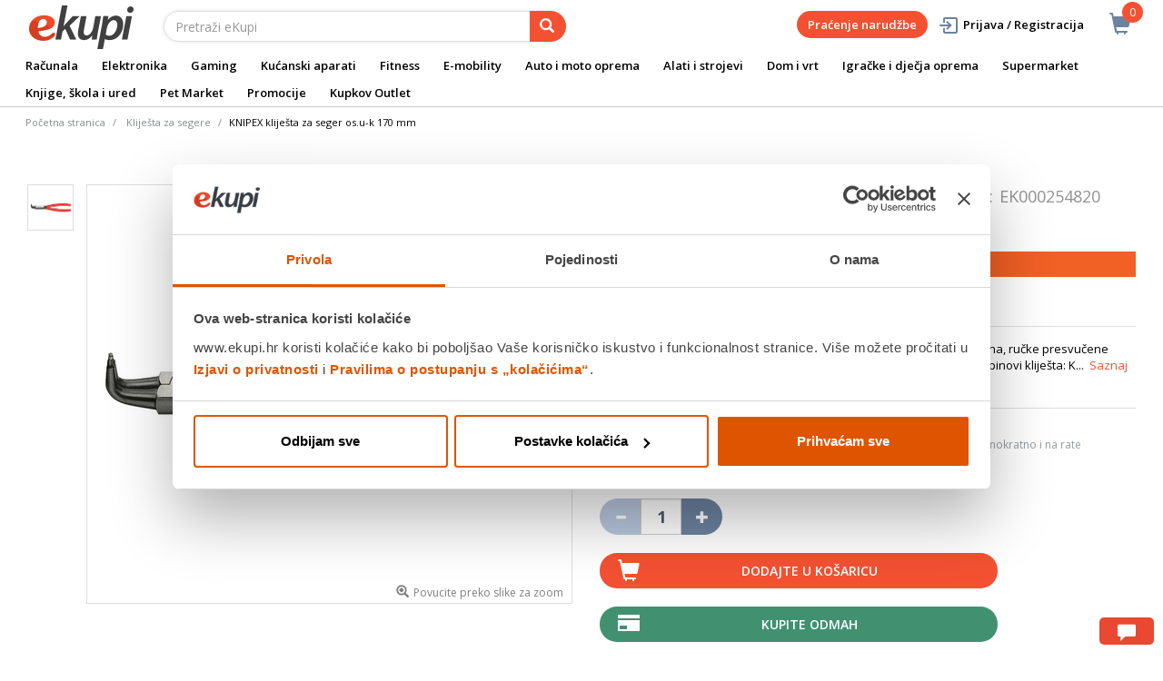

--- FILE ---
content_type: text/html;charset=UTF-8
request_url: https://www.ekupi.hr/hr/Alati-i-strojevi/Ru%C4%8Dni-alati/Klije%C5%A1ta%2C-stezaljke-i-%C5%A1kare/Klije%C5%A1ta-za-segere/KNIPEX-klije%C5%A1ta-za-seger-os-u-k-170-mm/p/EK000254820
body_size: 33415
content:
<!DOCTYPE html>
<html lang="hr">
<head>
	<title>
		KNIPEX klije&scaron;ta za seger os.u-k 170 mm | Klije&scaron;ta za segere | Klije&scaron;ta, stezaljke i &scaron;kare | Ru&#269;ni alati | Alati i strojevi | eKupi.hr - Va&scaron;a Internet trgovina</title>

	<meta http-equiv="Content-Type" content="text/html; charset=utf-8"/>
	<meta http-equiv="X-UA-Compatible" content="IE=edge">
	<meta charset="utf-8">
	<meta name="viewport" content="width=device-width, initial-scale=1, user-scalable=no">
	<meta name="google-site-verification" content="_uwGcI6k8pB8jEmYOy2gCRnEydJpGFs2ns-T8UhwmXo" />
	<meta name="keywords">
<meta name="description" content="Klije&scaron;ta za unutarnje prstenove u provrtima, crna atramentirana, polirana, ru&#269;ke presvu&#269;ene plastikom. &#268;vrste, kovane. &#268;vrsti pinovi, ne iska&#269;u sa osigura&#269;a. Tijelo i pinovi klije&scaron;ta: K...">
<meta name="robots" content="index,follow">
<link rel="shortcut icon" type="image/x-icon" media="all" href="/_ui/responsive/theme-alpha/images/favicon.ico" />
		<link rel="canonical" href="https://www.ekupi.hr/hr/Alati-i-strojevi/Ru%C4%8Dni-alati/Klije%C5%A1ta%2C-stezaljke-i-%C5%A1kare/Klije%C5%A1ta-za-segere/KNIPEX-klije%C5%A1ta-za-seger-os-u-k-170-mm/p/EK000254820"/>
	<link rel="stylesheet" type="text/css" href="//fonts.googleapis.com/css?family=Open+Sans:400,300,300italic,400italic,600,600italic,700,700italic,800,800italic" />
<link rel="stylesheet" type="text/css" media="all" href="/wro/all_responsive.css?v=v18.26.0" />
		<link rel="stylesheet" type="text/css" media="all" href="/wro/alpha_responsive.css?v=v18.26.0" />
		<link rel="stylesheet" type="text/css" media="all" href="/wro/addons_responsive.css?v=v18.26.0" />
	<script type="text/javascript" src="/_ui/shared/js/analyticsmediator.js"></script>
	




  







<script type="text/javascript">
        dataLayer = [];
        
        dataLayer.push({
            'ecommerce': {
                'detail': {
                    'actionField': {'list': 'Product View'},    // 'detail' actions have an optional list property.
                    'products': [{
                        'name': 'KNIPEX kliješta za seger os.u-k 170 mm',
                        'id': 'EK000254820',
                        'price': getPrice(19.53),
                        'brand': 'Knipex',
                        'category': 'Alati i strojevi/Ručni alati/Kliješta, stezaljke i škare/Kliješta za segere',
                        'variant': ''
                    }]
                }
            }
        });
        
        function addToCartData(name, id, price, brand, url, variant, quantity ) {
            dataLayer.push({
                'event': 'addToCart',
                'ecommerce': {
                    'currencyCode': getCurrency('EUR'),
                    'add': {                                // 'add' actionFieldObject measures.
                        'products': [{                        //  adding a product to a shopping cart.
                            'name': name,
                            'id': id,
                            'price': getPrice(price),
                            'brand': brand,
                            'category': getCategoryPathFromUrl(url),
                            'variant' : variant,
                            'quantity': quantity
                        }]
                    }
                }
            });
        }
        
                function getPrice(price) {
                    return price;
                }
                function getCurrency(currency){
                    return currency;
                }
            
        function trackAddToCart_google(productCode, quantityAdded) {

            
            dataLayer.push({
                'event': 'addToCart',
                'ecommerce': {
                    'currencyCode': getCurrency('EUR'),
                    'add': {                                // 'add' actionFieldObject measures.
                        'products': [{                        //  adding a product to a shopping cart.
                            'name': 'KNIPEX kliješta za seger os.u-k 170 mm',
                            'id': 'EK000254820',
                            'price': getPrice(19.53),
                            'brand': 'Knipex',
                            'category': 'Alati i strojevi/Ručni alati/Kliješta, stezaljke i škare/Kliješta za segere',
                            'variant': '',
                            'quantity': quantityAdded
                        }]
                    }
                }
            });
            
        }

        window.mediator.subscribe('trackAddToCart', function(data) {
            if (data.productCode && data.quantity)
            {
                trackAddToCart_google(data.productCode, data.quantity);
            }
        });


        
        function onClickData(pagename, name, id, price, brand, position, productUrl) {
            dataLayer.push({
                'event': 'productClick',
                'ecommerce': {
                    'click': {
                        'actionField': {'list': pagename},      // Optional list property.
                        'products': [{
                            'name': name,                      // Name or ID is required.
                            'id': id,
                            'price': getPrice(price),
                            'brand': brand,
                            'category': getCategoryPathFromUrl(productUrl),
                            'position': position
                        }]
                    }
                },
                'eventCallback': function() {
                }
            });
        }
        
        function onProductCompareClickData(pagename, name, id, price, brand, position, productUrl) {
            dataLayer.push({
                'event': 'compareClick',
                'ecommerce': {
                    'click': {
                        'actionField': {'list': pagename},      // Optional list property.
                        'products': [{
                            'name': name,                      // Name or ID is required.
                            'id': id,
                            'price': getPrice(price),
                            'brand': brand,
                            'category': getCategoryPathFromUrl(productUrl),
                            'position': position
                        }]
                    }
                },
                'eventCallback': function() {
                }
            });
        }
        
        window.addEventListener('load', function(){
            var elements = document.body.querySelectorAll(".js-gtm-banner-image[banner-id][banner-name][banner-position]");

            if(elements.length > 0){
                dataLayer.push({
                    'ecommerce': {
                        'promoView': {
                            'promotions':getPromotionsData()
                        }
                    }
                });
            }

            function getPromotionsData(){
                var elementsValues = Object.values(elements);
                var text = '[';

                elementsValues.forEach(myFunction);
                function myFunction(item, index) {
                    

                    var bannerCreative = 'Kliješta za segere/KNIPEX kliješta za seger os.u-k 170 mm';
                    var bannerName = item.getAttribute("banner-name");
                    var bannerPosition = item.getAttribute("banner-position");
                    var bannerId = item.getAttribute("banner-id");

                    text += '{' +
                        '"id":"' + bannerId + '",' +
                        '"name":"' + bannerName + '",' +
                        '"creative":"' + bannerCreative + '",' +
                        '"position":"' + bannerPosition +
                        '"}';

                    if(index+1 != elements.length){
                        text += ',';
                    }
                }
                text += ']';

                try {
                    var parsedData = JSON.parse(text);
                    return parsedData;
                } catch (exception) {
                    return "";
                }
            }
        });


        function onPromoClick(bannerName, url, bannerPosition, bannerId) {
            dataLayer.push({
                'event': 'promotionClick',
                'ecommerce': {
                    'promoClick': {
                        'promotions': [
                            {
                                'id': bannerId,                         // Name or ID is required.
                                'name': bannerName,
                                'creative':
                                    

                                    'Kliješta za segere/KNIPEX kliješta za seger os.u-k 170 mm',
                                'position': bannerPosition
                            }]
                    }
                },
                'eventCallback': function() {
                    document.location = url;
                }
            });
        }

        function onPromoPageClick(bannerName, url, bannerPosition, bannerId) {
            dataLayer.push({
                'event': 'promotionPageClick',
                'ecommerce': {
                    'promoClick': {
                        'promotions': [
                            {
                                'id': bannerId,                         // Name or ID is required.
                                'name': bannerName,
                                'creative': 'promotionPage',
                                'position': bannerPosition
                            }]
                    }
                },
                'eventCallback': function() {
                    document.location = url;
                }
            });
        }

        

        function sendAcceptConsentEvent(consentName) {
            dataLayer.push({
                'event': consentName + '_accepted',
            });
        }

        // sending events to GTM and saving given consents for later code
        

        function acceptCookies() {
            
                sendAcceptConsentEvent('preferences');
            
                sendAcceptConsentEvent('analytics');
            
                sendAcceptConsentEvent('marketing');
            
            ACC.coookiebot.sendCookiebotGivenConsentsIfNeeded(true, true, true);
        }

        function acceptCookiesPartial() {
            let statisticsGiven = false;
            let marketingGiven = false;
            let consents = $("#consent-management-alert-list input:checkbox:checked");
            Array.from(consents).forEach(function (consent) {
                console.log('Consent ' + consent.dataset.code);
                if (consent.dataset.code != 'necessary') {
                    sendAcceptConsentEvent(consent.dataset.code);
                }
                if(consent.dataset.code == 'analytics'){
                    statisticsGiven = true;
                }
                if(consent.dataset.code == 'marketing'){
                    marketingGiven = true;
                }
            });
            console.log('Consents ' + consents + ", array = " + Array.from(consents));
            console.log('Partially accepted: analytics=' + statisticsGiven + ', marketing = ' + marketingGiven);
            ACC.coookiebot.sendCookiebotGivenConsentsIfNeeded(statisticsGiven, marketingGiven, true);
        }

        function getCategoryPathFromUrl(url) {
            url += "";
            return decodeURIComponent(url).replace(/\/p\/.*/g, "").replace(/\/(?=[^\/]*$).*/g, "").replace(/-/g, " ").replace(/^\//g, "");
        }


    </script>

    <!-- https://support.cookiebot.com/hc/en-us/articles/360016047000-Cookiebot-and-Google-Consent-Mode -->
        <!-- before GTM script we will prepare GTM Consent Mode to default block-all state -->
        <script data-cookieconsent="ignore">
            window.dataLayer = window.dataLayer || [];
            function gtag() {
                dataLayer.push(arguments);
            }
            gtag("consent", "default", {
                ad_storage: "denied",
                analytics_storage: "denied",
                functionality_storage: "denied",
                personalization_storage: "denied",
                security_storage: "granted",
                wait_for_update: 2000,
                ad_user_data: 'denied',
                ad_personalization: 'denied',
            });
            gtag("set", "ads_data_redaction", true);

        </script>

        <!-- Google Tag Manager -->
        <!-- Loading GTM script, marked ignore for cookiebot. Cookiebot will not block this script -->
        <!-- https://support.cookiebot.com/hc/en-us/articles/360009192739-Google-Tag-Manager-and-Automatic-cookie-blocking -->
        <script data-cookieconsent="ignore">(function(w,d,s,l,i){w[l]=w[l]||[];w[l].push({'gtm.start':
                new Date().getTime(),event:'gtm.js'});var f=d.getElementsByTagName(s)[0],
            j=d.createElement(s),dl=l!='dataLayer'?'&l='+l:'';j.async=true;j.src=
            'https://www.googletagmanager.com/gtm.js?id='+i+dl;f.parentNode.insertBefore(j,f);
        })(window,document,'script','dataLayer','GTM-P6RW79');</script>

        <!-- Load cookiebot script. It will start blocking all other script -->
        <script id="Cookiebot" src="https://consent.cookiebot.com/uc.js" data-cbid="a780faba-0c15-48bc-9e9d-ba8f560ae355" data-blockingmode="auto" type="text/javascript"></script>

        <!-- Sync hybris consents with cookiebot consents -->
        <script type="application/javascript">
            window.addEventListener("load", function () {
                ACC.cookiebot.givenAnalytics =false;
                ACC.cookiebot.givenMarketing =false;
                ACC.cookiebot.givenPreferences =false;
                ACC.cookiebot.debuglog =true;
                ACC.cookiebot.anonymous = true;
                ACC.cookiebot.syncHybris2Cookiebot();
                ACC.cookiebot.bindCookieBotChangeListeners();
            });
        </script>
    <style>
		img {position: relative;color:#fff !important;}
		img[alt]:after {display: block;position: absolute;top: 0;left: 0;width: 100%;height: 100%;background-color: #fff;line-height: 1;font-size: 1em;text-align: center;content: attr(alt);}
		.yCmsComponent .carousel__component{visibility:hidden}
	</style>

</head>

<body class="page-productDetails pageType-ProductPage template-pages-product-productLayout2Page  smartedit-page-uid-productDetails smartedit-page-uuid-eyJpdGVtSWQiOiJwcm9kdWN0RGV0YWlscyIsImNhdGFsb2dJZCI6ImVrdXBpSHJDb250ZW50Q2F0YWxvZyIsImNhdGFsb2dWZXJzaW9uIjoiT25saW5lIn0= smartedit-catalog-version-uuid-ekupiHrContentCatalog/Online  language-hr">
	<main data-currency-iso-code="EUR">
			<a href="#skip-to-content" class="skiptocontent" data-role="none">text.skipToContent</a>
			<a href="#skiptonavigation" class="skiptonavigation" data-role="none">text.skipToNavigation</a>


			<div class="yCmsContentSlot">
<div id="consent-management-alert" class="alert alert-info" style="display:none;" data-consent-management-url="">
    <ul id="consent-management-alert-list" class="consent-management-list" role="tablist" aria-live="polite" data-behavior="accordion">
        <li class="consentmanagement-bar consent-management-list__item"  data-code="necessary" data-binding="expand-accordion-item">
                  <span class="consent-management-list__label">
                    <label>
                        <input type="checkbox" id="" class="" disabled="disabled" checked="checked" name="" data-code="necessary" value="NEOPHODNI KOLAČIĆI" />NEOPHODNI KOLAČIĆI</label>
                            </span>

                <span tabindex="0"
                      class="consent-management-list__title"
                      role="tab"
                      aria-selected="false"
                      aria-expanded="false"
                      data-binding="expand-accordion-trigger">
                     </span>

                <div class="consent-management-list__content" role="tabpanel" aria-hidden="true" data-binding="expand-accordion-container">
                    <div class="consent-management-list__content-inner">
                        <p> Ovi kolačići su ključni za pravilno funkcioniranje naše web stranice i omogućuju osnovne funkcionalnosti poput navigacije i pristupa zaštićenim dijelovima. Bez ovih kolačića web stranica ne može ispravno funkcionirati.</p>
                    </div>
                </div>
            </li>
        <li class="consentmanagement-bar consent-management-list__item"  data-code="preferences" data-binding="expand-accordion-item">
                  <span class="consent-management-list__label">
                    <label>
                        <input type="checkbox" id="" class="" checked="checked" name="" data-code="preferences" value="Preferencijalni" />Preferencijalni</label>
                                        </span>

                <span tabindex="0"
                      class="consent-management-list__title"
                      role="tab"
                      aria-selected="false"
                      aria-expanded="false"
                      data-binding="expand-accordion-trigger">
                     </span>

                <div class="consent-management-list__content" role="tabpanel" aria-hidden="true" data-binding="expand-accordion-container">
                    <div class="consent-management-list__content-inner">
                        <p> Preferencijski kolačići omogućuju web stranici da zapamti informacije koje mijenjaju način na koji se web stranica ponaša ili izgleda, poput željenog jezika ili regije u kojoj se nalazite.</p>
                    </div>
                </div>
            </li>
        <li class="consentmanagement-bar consent-management-list__item"  data-code="analytics" data-binding="expand-accordion-item">
                  <span class="consent-management-list__label">
                    <label>
                        <input type="checkbox" id="" class="" checked="checked" name="" data-code="analytics" value="STATISTIČKI KOLAČIĆI" />STATISTIČKI KOLAČIĆI</label>
                                        </span>

                <span tabindex="0"
                      class="consent-management-list__title"
                      role="tab"
                      aria-selected="false"
                      aria-expanded="false"
                      data-binding="expand-accordion-trigger">
                     </span>

                <div class="consent-management-list__content" role="tabpanel" aria-hidden="true" data-binding="expand-accordion-container">
                    <div class="consent-management-list__content-inner">
                        <p> Ovi kolačići prikupljaju informacije o načinu korištenja naše web stranice kako bismo mogli poboljšati njezinu funkcionalnost i performanse. Podaci su anonimni i koriste se isključivo za statističku analizu.</p>
                    </div>
                </div>
            </li>
        <li class="consentmanagement-bar consent-management-list__item"  data-code="marketing" data-binding="expand-accordion-item">
                  <span class="consent-management-list__label">
                    <label>
                        <input type="checkbox" id="" class="" checked="checked" name="" data-code="marketing" value="MARKETINŠKI KOLAČIĆI ZA PERSONALIZACIJU PONUDE TE CILJANJE I OGLAŠAVANJE" />MARKETINŠKI KOLAČIĆI ZA PERSONALIZACIJU PONUDE TE CILJANJE I OGLAŠAVANJE</label>
                                        </span>

                <span tabindex="0"
                      class="consent-management-list__title"
                      role="tab"
                      aria-selected="false"
                      aria-expanded="false"
                      data-binding="expand-accordion-trigger">
                     </span>

                <div class="consent-management-list__content" role="tabpanel" aria-hidden="true" data-binding="expand-accordion-container">
                    <div class="consent-management-list__content-inner">
                        <p> Ovi kolačići omogućuju nam da prilagodimo sadržaj i oglase Vašim interesima te poboljšamo učinkovitost naših marketinških kampanja. Prihvaćanjem ovih kolačića, dajete nam dopuštenje za prikupljanje i obradu podataka u svrhu personalizacije i ciljanog oglašavanja.</p>
                    </div>
                </div>
            </li>
        </ul>

    <button type="button" class="consent-accept btn btn-primary" data-index="" onclick="acceptCookiesPartial()">
        Prihvati</button>
</div><div id="consent-management-alert" class="alert alert-info" style="display:none;" data-consent-management-url="">
    <ul id="consent-management-alert-list" class="consent-management-list" role="tablist" aria-live="polite" data-behavior="accordion">
        <li class="consentmanagement-bar consent-management-list__item"  data-code="necessary" data-binding="expand-accordion-item">
                  <span class="consent-management-list__label">
                    <label>
                        <input type="checkbox" id="" class="" disabled="disabled" checked="checked" name="" data-code="necessary" value="NEOPHODNI KOLAČIĆI" />NEOPHODNI KOLAČIĆI</label>
                            </span>

                <span tabindex="0"
                      class="consent-management-list__title"
                      role="tab"
                      aria-selected="false"
                      aria-expanded="false"
                      data-binding="expand-accordion-trigger">
                     </span>

                <div class="consent-management-list__content" role="tabpanel" aria-hidden="true" data-binding="expand-accordion-container">
                    <div class="consent-management-list__content-inner">
                        <p> Ovi kolačići su ključni za pravilno funkcioniranje naše web stranice i omogućuju osnovne funkcionalnosti poput navigacije i pristupa zaštićenim dijelovima. Bez ovih kolačića web stranica ne može ispravno funkcionirati.</p>
                    </div>
                </div>
            </li>
        <li class="consentmanagement-bar consent-management-list__item"  data-code="preferences" data-binding="expand-accordion-item">
                  <span class="consent-management-list__label">
                    <label>
                        <input type="checkbox" id="" class="" checked="checked" name="" data-code="preferences" value="Preferencijalni" />Preferencijalni</label>
                                        </span>

                <span tabindex="0"
                      class="consent-management-list__title"
                      role="tab"
                      aria-selected="false"
                      aria-expanded="false"
                      data-binding="expand-accordion-trigger">
                     </span>

                <div class="consent-management-list__content" role="tabpanel" aria-hidden="true" data-binding="expand-accordion-container">
                    <div class="consent-management-list__content-inner">
                        <p> Preferencijski kolačići omogućuju web stranici da zapamti informacije koje mijenjaju način na koji se web stranica ponaša ili izgleda, poput željenog jezika ili regije u kojoj se nalazite.</p>
                    </div>
                </div>
            </li>
        <li class="consentmanagement-bar consent-management-list__item"  data-code="analytics" data-binding="expand-accordion-item">
                  <span class="consent-management-list__label">
                    <label>
                        <input type="checkbox" id="" class="" checked="checked" name="" data-code="analytics" value="STATISTIČKI KOLAČIĆI" />STATISTIČKI KOLAČIĆI</label>
                                        </span>

                <span tabindex="0"
                      class="consent-management-list__title"
                      role="tab"
                      aria-selected="false"
                      aria-expanded="false"
                      data-binding="expand-accordion-trigger">
                     </span>

                <div class="consent-management-list__content" role="tabpanel" aria-hidden="true" data-binding="expand-accordion-container">
                    <div class="consent-management-list__content-inner">
                        <p> Ovi kolačići prikupljaju informacije o načinu korištenja naše web stranice kako bismo mogli poboljšati njezinu funkcionalnost i performanse. Podaci su anonimni i koriste se isključivo za statističku analizu.</p>
                    </div>
                </div>
            </li>
        <li class="consentmanagement-bar consent-management-list__item"  data-code="marketing" data-binding="expand-accordion-item">
                  <span class="consent-management-list__label">
                    <label>
                        <input type="checkbox" id="" class="" checked="checked" name="" data-code="marketing" value="MARKETINŠKI KOLAČIĆI ZA PERSONALIZACIJU PONUDE TE CILJANJE I OGLAŠAVANJE" />MARKETINŠKI KOLAČIĆI ZA PERSONALIZACIJU PONUDE TE CILJANJE I OGLAŠAVANJE</label>
                                        </span>

                <span tabindex="0"
                      class="consent-management-list__title"
                      role="tab"
                      aria-selected="false"
                      aria-expanded="false"
                      data-binding="expand-accordion-trigger">
                     </span>

                <div class="consent-management-list__content" role="tabpanel" aria-hidden="true" data-binding="expand-accordion-container">
                    <div class="consent-management-list__content-inner">
                        <p> Ovi kolačići omogućuju nam da prilagodimo sadržaj i oglase Vašim interesima te poboljšamo učinkovitost naših marketinških kampanja. Prihvaćanjem ovih kolačića, dajete nam dopuštenje za prikupljanje i obradu podataka u svrhu personalizacije i ciljanog oglašavanja.</p>
                    </div>
                </div>
            </li>
        </ul>

    <button type="button" class="consent-accept btn btn-primary" data-index="" onclick="acceptCookiesPartial()">
        Prihvati</button>
</div></div><div class="branding-mobile hidden-md hidden-lg">
	<div class="js-mobile-logo">
		</div>
</div>

<header class="js-mainHeader">
	<nav class="navigation navigation--top hidden-xs hidden-sm">
		<div class="row">
			<div class="col-sm-12 col-md-4 brandlogo">
				<div class="nav__left js-site-logo">
					<div class="yCmsComponent yComponentWrapper">
<div class="banner__component simple-banner">
	<a href="/hr/"><img title="ekupi logo"
				alt="ekupi logo" src="/medias/sys_master/root/he7/hcd/12693666431006/logo.png"></a>
		</div></div></div>
			</div>
			<div class="col-sm-12 col-md-8 rightside">
				<div class="nav__right">

				</div>
			</div>
		</div>
	</nav>
	<div class="hidden-xs hidden-sm js-secondaryNavAccount collapse" id="accNavComponentDesktopOne">
		<ul class="nav__links">

		</ul>
	</div>
	<div class="hidden-xs hidden-sm js-secondaryNavCompany collapse" id="accNavComponentDesktopTwo">
		<ul class="nav__links js-nav__links">

		</ul>
	</div>
	<nav class="navigation navigation--middle js-navigation--middle">
		<div class="container-fluid">
			<div class="row">
				<div class="mobile__nav__row mobile__nav__row--table">
					<div class="mobile__nav__row--table-group">
						<div class="mobile__nav__row--table-row">
							<div class="mobile__nav__row--table-cell visible-xs hidden-sm">
								<button class="mobile__nav__row--btn btn mobile__nav__row--btn-menu js-toggle-sm-navigation"
										type="button" aria-label="meni">
									<span class="glyphicon glyphicon-align-justify"></span>
								</button>
							</div>

							<div class="mobile__nav__row--table-cell visible-xs mobile__nav__row--seperator">
								<button	class="mobile__nav__row--btn btn mobile__nav__row--btn-search js-toggle-xs-search hidden-sm hidden-md hidden-lg" type="button"
											   aria-label="pretraga">
										<span class="glyphicon glyphicon-search"></span>
									</button>
								</div>

							<div class="yCmsContentSlot miniCartSlot componentContainer mobile__nav__row--table hidden-sm hidden-md hidden-lg">
<div class="yCmsComponent mobile__nav__row--table-cell">
<div class="nav-cart">
	<a 	href="/hr/cart"
		class="mini-cart-link js-mini-cart-link-items"
		data-mini-cart-url="/hr/cart/rollover/MiniCart"
		data-mini-cart-refresh-url="/hr/cart/miniCart/SUBTOTAL"
		data-mini-cart-name="Košarica"
		data-mini-cart-empty-name="Isprazni košaricu"
		data-mini-cart-items-text="Artikli u košarici"
		>
		<div class="mini-cart-price js-mini-cart-price hidden-xs hidden-sm">
				</div>
			<div class="mini-cart-icon"><span class="glyphicon glyphicon-shopping-cart "></span></div>
			<div class="mini-cart-count js-mini-cart-count"><span class="nav-items-total">0<span class="items-desktop hidden-xs">&nbsp;Artikli u košarici</span></span></div>
		</a>
</div>
<div class="mini-cart-container js-mini-cart-container"></div></div></div></div>
					</div>
				</div>
			</div>
			<div class="row desktop__nav">
				<div class="nav__left col-lg-6 col-md-6 col-sm-8 col-xs-12">
					<div class="row">
						<div class="col-sm-2 hidden-xs visible-sm mobile-menu">
							<button class="btn js-toggle-sm-navigation" type="button">
								<span class="glyphicon glyphicon-align-justify"></span>
							</button>
						</div>
						<div class="col-sm-10">
							<div class="site-search">
								<div class="yCmsComponent">
<div class="ui-front">
	<form name="search_form_SearchBox" method="get"
		action="/hr/search/">
		<div class="input-group">
			<input type="text" id="js-site-search-input"
					class="form-control js-site-search-input" name="text" value=""
                    maxlength="100" placeholder="Pretraži eKupi"
					data-options='{"autocompleteUrl" : "/hr/search/autocomplete/SearchBox","minCharactersBeforeRequest" : "3","waitTimeBeforeRequest" : "500","displayProductImages" : true}'>
			<span class="input-group-btn"> <button class="btn btn-link js_search_button" type="submit" disabled="true" aria-label="pretraga">
						<span class="glyphicon glyphicon-search"></span>
					</button>
				</span>
		</div>
	</form>

</div>
</div></div>
						</div>
					</div>
				</div>
				<div class="nav__right col-lg-6 col-md-6 col-sm-4 col-xs-6 hidden-xs">

					<ul class="nav__links nav__links--shop_info" data-spy="affix" data-offset-top="10">
						<li>
							<div class="yCmsContentSlot componentContainer">
<div class="yCmsComponent">
<div class="nav-cart">
	<a 	href="/hr/cart"
		class="mini-cart-link js-mini-cart-link-items"
		data-mini-cart-url="/hr/cart/rollover/MiniCart"
		data-mini-cart-refresh-url="/hr/cart/miniCart/SUBTOTAL"
		data-mini-cart-name="Košarica"
		data-mini-cart-empty-name="Isprazni košaricu"
		data-mini-cart-items-text="Artikli u košarici"
		>
		<div class="mini-cart-price js-mini-cart-price hidden-xs hidden-sm">
				</div>
			<div class="mini-cart-icon"><span class="glyphicon glyphicon-shopping-cart "></span></div>
			<div class="mini-cart-count js-mini-cart-count"><span class="nav-items-total">0<span class="items-desktop hidden-xs">&nbsp;Artikli u košarici</span></span></div>
		</a>
</div>
<div class="mini-cart-container js-mini-cart-container"></div></div></div></li>
					</ul>

					<ul class="nav__links nav__links--account hidden-xs hidden-sm">
						<li class="order-tracking-navigation-component">
                                    <a href="/hr/order-tracking">
                                        Praćenje narudžbe</a>
                                </li>
                            <li class="liOffcanvas">
									<a class="login_link" href="/hr/login"><span></span>
											Prijava / Registracija</a>
									</li>
							</ul>

				</div>
			</div>
		</div>
	</nav>
	<a href="#" id="skiptonavigation"></a>
	<nav class="navigation navigation--bottom js_navigation--bottom js-enquire-offcanvas-navigation" role="navigation">
		<ul class="sticky-nav-top hidden-lg hidden-md js-sticky-user-group hidden-md hidden-lg">
                </ul>
		<div class="navigation__overflow">
			<ul data-trigger="#signedInUserOptionsToggle" class="nav__links nav__links--products nav__links--mobile js-userAccount-Links js-nav-collapse-body offcanvasGroup1 collapse in hidden-md hidden-lg">
                   </ul>
			<ul class="nav__links nav__links--products nav__links--mobile offcanvasGroup1 collapse in hidden-md hidden-lg">
				<li class="liMobileTrackTrace">
					<a class="aMobileTrackTrace" href="/hr/order-tracking">
						Praćenje narudžbe</a>
				</li>
			</ul>
           	<ul class="nav__links nav__links--products js-offcanvas-links">
				<li class="auto nav__links--primary ">
						</li>

				<li class="auto nav__links--primary ">
						</li>

				<li class="auto nav__links--primary nav__links--primary-has__sub js-enquire-has-sub">
						<span class="yCmsComponent nav__link js_nav__link">
<a href="/hr/Ra%C4%8Dunala/c/10001" title="Računala">Računala</a></span><span class="glyphicon  glyphicon-chevron-right hidden-md hidden-lg nav__link--drill__down js_nav__link--drill__down"></span>
							<div class="sub__navigation js_sub__navigation col-md-12">
								<a class="sm-back js-enquire-sub-close hidden-md hidden-lg" href="#">Nazad</a>
								<div class="grid row">
									<div class="sub-navigation-section col-md-2">
													<div class="title-navNode">
																<a href="/hr/Računala/Računala-i-periferija/c/10014" title="Računala i periferija">Računala i periferija</a></div>
														<ul class="sub-navigation-list has-title">
														<li class="yCmsComponent nav__link--secondary">
<a href="/hr/Ra%C4%8Dunala/Ra%C4%8Dunala-i-periferija/Stolna-ra%C4%8Dunala/c/10539" title="Stolna računala">Stolna računala</a></li><li class="yCmsComponent nav__link--secondary">
<a href="/hr/Ra%C4%8Dunala/Ra%C4%8Dunala-i-periferija/Monitori/c/10077" title="Monitori">Monitori</a></li><li class="yCmsComponent nav__link--secondary">
<a href="/hr/Ra%C4%8Dunala/Ra%C4%8Dunala-i-periferija/Ra%C4%8Dunalne-komponente/c/10075" title="Računalne komponente">Računalne komponente</a></li><li class="yCmsComponent nav__link--secondary">
<a href="/hr/Ra%C4%8Dunala/Ra%C4%8Dunala-i-periferija/Pisa%C4%8Di-i-skeneri/c/10078" title="Pisači i skeneri">Pisači i skeneri</a></li><li class="yCmsComponent nav__link--secondary">
<a href="/hr/Ra%C4%8Dunala/Ra%C4%8Dunala-i-periferija/Periferija/c/10076" title="Periferija">Periferija</a></li><li class="yCmsComponent nav__link--secondary">
<a href="/hr/Ra%C4%8Dunala/Ra%C4%8Dunala-i-periferija/Mre%C5%BEna-oprema/c/10535" title="Mrežna oprema">Mrežna oprema</a></li><li class="yCmsComponent nav__link--secondary">
<a href="/hr/Ra%C4%8Dunala/Ra%C4%8Dunala-i-periferija/Neprekidna-napajanja/c/10536" title="Neprekidna napajanja">Neprekidna napajanja</a></li><li class="yCmsComponent nav__link--secondary">
<a href="/hr/Ra%C4%8Dunala/Ra%C4%8Dunala-i-periferija/POS-oprema/c/10079" title="POS oprema">POS oprema</a></li><li class="yCmsComponent nav__link--secondary">
<a href="/hr/Ra%C4%8Dunala/Ra%C4%8Dunala-i-periferija/Dodaci-za-ra%C4%8Dunala/c/10534" title="Dodaci za računala">Dodaci za računala</a></li></ul>
												</div>	
											<div class="sub-navigation-section col-md-2">
													<div class="title-navNode">
																<a href="/hr/Ra%C4%8Dunala/Laptopi-i-oprema/c/10012" title="Laptopi i oprema">Laptopi i oprema</a></div>
														<ul class="sub-navigation-list has-title">
														<li class="yCmsComponent nav__link--secondary">
<a href="/hr/Ra%C4%8Dunala/Laptopi-i-oprema/Laptopi/c/10068" title="Laptopi ">Laptopi </a></li><li class="yCmsComponent nav__link--secondary">
<a href="/hr/Ra%C4%8Dunala/Laptopi-i-oprema/Torbe-i-ruksaci-za-laptope/c/10070" title="Torbe i ruksaci za laptope">Torbe i ruksaci za laptope</a></li><li class="yCmsComponent nav__link--secondary">
<a href="/hr/Ra%C4%8Dunala/Laptopi-i-oprema/Dodatna-jamstva-za-laptope/c/12947" title="Dodatna jamstva za laptope">Dodatna jamstva za laptope</a></li><li class="yCmsComponent nav__link--secondary">
<a href="/hr/Ra%C4%8Dunala/Laptopi-i-oprema/Dodatna-oprema-za-laptope/c/10069" title="Dodatna oprema za laptope">Dodatna oprema za laptope</a></li><li class="yCmsComponent nav__link--secondary">
<a href="/hr/HP-brand-store" style="color: #0096d5;" class="navcolorh" title="HP brand store">HP brand store</a></li></ul>
												</div>	
											<div class="sub-navigation-section col-md-2">
													<div class="title-navNode">
																<a href="/hr/Računala/Tablet-računala-i-dodaci/c/10013" title="Tablet računala i dodaci">Tablet računala i dodaci</a></div>
														<ul class="sub-navigation-list has-title">
														<li class="yCmsComponent nav__link--secondary">
<a href="/hr/Ra%C4%8Dunala/Tablet-ra%C4%8Dunala-i-dodaci/Tablet-ra%C4%8Dunala/c/10072" title="Tablet računala">Tablet računala</a></li><li class="yCmsComponent nav__link--secondary">
<a href="/hr/Ra%C4%8Dunala/Tablet-ra%C4%8Dunala-i-dodaci/Grafi%C4%8Dki-tableti/c/13309" title="Grafički tableti">Grafički tableti</a></li><li class="yCmsComponent nav__link--secondary">
<a href="/hr/Ra%C4%8Dunala/Tablet-ra%C4%8Dunala-i-dodaci/Dodaci-za-tablet/c/10071" title="Dodaci za tablet">Dodaci za tablet</a></li><li class="yCmsComponent nav__link--secondary">
<a href="/hr/Ra%C4%8Dunala/Tablet-ra%C4%8Dunala-i-dodaci/Dodatna-jamstva-za-tablete/c/12951" title="Dodatna jamstva za tablete">Dodatna jamstva za tablete</a></li></ul>
												</div>	
											<div class="sub-navigation-section col-md-2">
													<div class="title-navNode">
																<a href="/hr/Računala/Software/c/10016" title="Software">Software</a></div>
														<ul class="sub-navigation-list has-title">
														<li class="yCmsComponent nav__link--secondary">
<a href="/hr/Ra%C4%8Dunala/Software/Aplikacije/c/10538" title="Aplikacije">Aplikacije</a></li><li class="yCmsComponent nav__link--secondary">
<a href="/hr/Ra%C4%8Dunala/Software/Operativni-sustavi/c/10537" title="Operativni sustavi">Operativni sustavi</a></li></ul>
												</div>	
											<div class="sub-navigation-section col-md-2">
													<div class="title-navNode">
																<a href="/hr/Računala/Pohrana-podataka/c/10015" title="Pohrana podataka">Pohrana podataka</a></div>
														<ul class="sub-navigation-list has-title">
														<li class="yCmsComponent nav__link--secondary">
<a href="/hr/Ra%C4%8Dunala/Pohrana-podataka/Externi-hard-disk/c/10080" title="Externi hard disk">Externi hard disk</a></li><li class="yCmsComponent nav__link--secondary">
<a href="/hr/Ra%C4%8Dunala/Pohrana-podataka/USB-Flash-stickovi/c/10084" title="USB Flash stickovi">USB Flash stickovi</a></li><li class="yCmsComponent nav__link--secondary">
<a href="/hr/Ra%C4%8Dunala/Pohrana-podataka/NAS-ure%C4%91aji/c/10083" title="NAS uređaji">NAS uređaji</a></li><li class="yCmsComponent nav__link--secondary">
<a href="/hr/Ra%C4%8Dunala/Pohrana-podataka/Memorijske-kartice/c/10082" title="Memorijske kartice">Memorijske kartice</a></li></ul>
												</div>	
											<div class="sub-navigation-section col-md-2">
													<ul class="sub-navigation-list ">
														<li class="yCmsComponent nav__link--secondary">
<div class="simple-banner banner__component--responsive">
    <a href="/hr/ekupi&amp;pokupi" onclick="onPromoClick('ekupi i pokupi pick up point - besplatna dostava ', '/hr/ekupi&amp;pokupi', '1', 'cmsitem_00371273')">
                <picture>
                    <source media="(max-width: 1200px)" srcset="/medias/sys_master/images/images/h99/h89/15238111002654/HRV-202510-14521-eKupi-poKupi-Pick-UP.jpg"/>
                        <img src="/medias/sys_master/images/images/h99/h89/15238111002654/HRV-202510-14521-eKupi-poKupi-Pick-UP.jpg" alt='HRV-202510-14521-eKupi&amp;amp;poKupi-Pick-UP.jpg' title='ekupi i pokupi pick up point - besplatna dostava '
                         banner-position="1" banner-name="ekupi i pokupi pick up point - besplatna dostava " banner-id="cmsitem_00371273" class="js-gtm-banner-image">
                </picture>
            </a>
        </div></li></ul>
												</div>	
											</div>
							</div>

						</li>

				<li class="auto nav__links--primary nav__links--primary-has__sub js-enquire-has-sub">
						<span class="yCmsComponent nav__link js_nav__link">
<a href="/hr/Elektronika/c/10002" title="Elektronika">Elektronika</a></span><span class="glyphicon  glyphicon-chevron-right hidden-md hidden-lg nav__link--drill__down js_nav__link--drill__down"></span>
							<div class="sub__navigation js_sub__navigation col-md-12">
								<a class="sm-back js-enquire-sub-close hidden-md hidden-lg" href="#">Nazad</a>
								<div class="grid row">
									<div class="sub-navigation-section col-md-2">
													<div class="title-navNode">
																<a href="/hr/Elektronika/Mobiteli-i-dodaci/c/10017" title="Mobiteli i dodaci">Mobiteli i dodaci</a></div>
														<ul class="sub-navigation-list has-title">
														<li class="yCmsComponent nav__link--secondary">
<a href="/hr/Elektronika/Mobiteli-i-dodaci/Mobiteli/c/10087" title="Mobiteli">Mobiteli</a></li><li class="yCmsComponent nav__link--secondary">
<a href="/hr/AI-mobiteli" title="AI mobiteli">AI mobiteli</a></li><li class="yCmsComponent nav__link--secondary">
<a href="/hr/Elektronika/Mobiteli-i-dodaci/Dodatni-pribor-za-mobitele/c/10085" title="Dodatni pribor za mobitel">Dodatni pribor za mobitel</a></li></ul>
												</div>	
											<div class="sub-navigation-section col-md-2">
													<div class="title-navNode">
																<a href="/hr/Elektronika/Televizori-i-oprema/c/10102" title="Televizori i oprema">Televizori i oprema</a></div>
														<ul class="sub-navigation-list has-title">
														<li class="yCmsComponent nav__link--secondary">
<a href="/hr/Elektronika/Televizori-i-oprema/Televizori/c/10579" title="Televizori">Televizori</a></li><li class="yCmsComponent nav__link--secondary">
<a href="/hr/Elektronika/Televizori-i-oprema/Oprema-za-televizore/c/10577" title="Oprema za televizore">Oprema za televizore</a></li><li class="yCmsComponent nav__link--secondary">
<a href="/hr/Elektronika/Televizori-i-oprema/Nosa%C4%8Di-za-televizore/c/12854" title="Nosači za televizore">Nosači za televizore</a></li><li class="yCmsComponent nav__link--secondary">
<a href="/hr/Elektronika/Televizori-i-oprema/Antenistika/c/10576" title="Antenistika">Antenistika</a></li><li class="yCmsComponent nav__link--secondary">
<a href="/hr/Elektronika/Televizori-i-oprema/Prijemnici/c/10578" title="Prijemnici">Prijemnici</a></li><li class="yCmsComponent nav__link--secondary">
<a href="/hr/Elektronika/Televizori-i-oprema/Dodatna-jamstva-za-televizore/c/12950" title="Dodatna jamstva za televizore">Dodatna jamstva za televizore</a></li><li class="yCmsComponent nav__link--secondary">
<a href="/hr/koji-tv-kupiti-ultimativni-vodic-za-kupovinu-televizora" title="Koji TV kupiti?">Koji TV kupiti?</a></li></ul>
												</div>	
											<div class="sub-navigation-section col-md-2">
													<div class="title-navNode">
																<a href="/hr/Elektronika/Pametni-satovi-i-narukvice/c/10028" title="Sportski gadgeti">Sportski gadgeti</a></div>
														<ul class="sub-navigation-list has-title">
														<li class="yCmsComponent nav__link--secondary">
<a href="/hr/Elektronika/Pametni-satovi-i-narukvice/Sportski-pametni-satovi/c/10196" title="Sportski pametni satovi">Sportski pametni satovi</a></li><li class="yCmsComponent nav__link--secondary">
<a href="/hr/Elektronika/Pametni-satovi-i-narukvice/Dje%C4%8Dji-pametni-satovi/c/13092" title="Dječji pametni satovi">Dječji pametni satovi</a></li><li class="yCmsComponent nav__link--secondary">
<a href="/hr/Elektronika/Pametni-satovi-i-narukvice/Fitness-narukvice-i-mjera%C4%8Di-aktivnosti/c/10197" title="Fitness narukvice i mjerači aktivnosti">Fitness narukvice i mjerači aktivnosti</a></li><li class="yCmsComponent nav__link--secondary">
<a href="/hr/Elektronika/Pametni-satovi-i-narukvice/Nauti%C4%8Dki-ure%C4%91aji/c/10199" title="Nautički uređaji">Nautički uređaji</a></li><li class="yCmsComponent nav__link--secondary">
<a href="/hr/Elektronika/Pametni-satovi-i-narukvice/Dodatni-pribor-za-sportske-gadgete/c/12223" title="Dodatni pribor za sportske gadgete">Dodatni pribor za sportske gadgete</a></li><li class="yCmsComponent nav__link--secondary">
<a href="/hr/Elektronika/Pametni-satovi-i-narukvice/Ostali-ure%C4%91aji/c/10203" title="Ostali uređaji">Ostali uređaji</a></li></ul>
												</div>	
											<div class="sub-navigation-section col-md-2">
													<div class="title-navNode">
																<a href="/hr/Elektronika/Audio/c/12608" title="Audio">Audio</a></div>
														<ul class="sub-navigation-list has-title">
														<li class="yCmsComponent nav__link--secondary">
<a href="/hr/Elektronika/Audio/Slu%C5%A1alice/c/12853" title="Slušalice">Slušalice</a></li><li class="yCmsComponent nav__link--secondary">
<a href="/hr/Elektronika/Audio/Prijenosni-bluetooth-zvu%C4%8Dnici/c/12880" title="Prijenosni bluetooth zvučnici">Prijenosni bluetooth zvučnici</a></li><li class="yCmsComponent nav__link--secondary">
<a href="/hr/Elektronika/Audio/Soundbar-ure%C4%91aji/c/12877" title="Soundbar uređaji">Soundbar uređaji</a></li><li class="yCmsComponent nav__link--secondary">
<a href="/hr/Elektronika/Audio/Mini-i-micro-linije/c/11439" title="Mini i micro linije">Mini i micro linije</a></li><li class="yCmsComponent nav__link--secondary">
<a href="/hr/Elektronika/Audio/Karaoke/c/12891" title="Karaoke">Karaoke</a></li><li class="yCmsComponent nav__link--secondary">
<a href="/hr/Elektronika/Audio/Radio-ure%C4%91aji/c/11451" title="Radio uređaji">Radio uređaji</a></li><li class="yCmsComponent nav__link--secondary">
<a href="/hr/Elektronika/Audio/Hi-Fi-komponente/c/12878" title="Hi-Fi komponente">Hi-Fi komponente</a></li><li class="yCmsComponent nav__link--secondary">
<a href="/hr/Elektronika/Audio/Gramofoni/c/12892" title="Gramofoni">Gramofoni</a></li><li class="yCmsComponent nav__link--secondary">
<a href="/hr/Elektronika/Audio/Audio-i-video-kablovi/c/10582" title="Audio i video kablovi">Audio i video kablovi</a></li></ul>
												</div>	
											<div class="sub-navigation-section col-md-2">
													<div class="title-navNode">
																<a href="/hr/Elektronika/Gaming/c/10018" title="Gaming">Gaming</a></div>
														<ul class="sub-navigation-list has-title">
														<li class="yCmsComponent nav__link--secondary">
<a href="/hr/Elektronika/Gaming/Konzole/c/10093" title="Konzole">Konzole</a></li><li class="yCmsComponent nav__link--secondary">
<a href="/hr/playstation/vouchers" title="PlayStation bonovi">PlayStation bonovi</a></li><li class="yCmsComponent nav__link--secondary">
<a href="/hr/Elektronika/Gaming/Dodaci-za-igra%C4%87e-konzole/c/10094" title="Dodaci za igraće konzole">Dodaci za igraće konzole</a></li><li class="yCmsComponent nav__link--secondary">
<a href="/hr/Elektronika/Gaming/Igre/c/10095" title="Igre">Igre</a></li><li class="yCmsComponent nav__link--secondary">
<a href="/hr/Ra%C4%8Dunala/Laptopi-i-oprema/Laptopi/Gaming-laptopi/c/13126" title="Gaming laptopi">Gaming laptopi</a></li><li class="yCmsComponent nav__link--secondary">
<a href="/hr/Ra%C4%8Dunala/Ra%C4%8Dunala-i-periferija/Stolna-ra%C4%8Dunala/Gaming-stolna-ra%C4%8Dunala/c/12622" title="Gaming stolna računala">Gaming stolna računala</a></li><li class="yCmsComponent nav__link--secondary">
<a href="/hr/Ra%C4%8Dunala/Ra%C4%8Dunala-i-periferija/Periferija/Gaming-periferija/c/10553" title="Gaming periferija">Gaming periferija</a></li><li class="yCmsComponent nav__link--secondary">
<a href="/hr/Ra%C4%8Dunala/Ra%C4%8Dunala-i-periferija/Monitori/Gaming-monitori/c/13134" title="Gaming monitori">Gaming monitori</a></li><li class="yCmsComponent nav__link--secondary">
<a href="/hr/Ra%C4%8Dunala/Ra%C4%8Dunala-i-periferija/Ra%C4%8Dunalne-komponente/Gaming-komponente/c/13144" title="Gaming kompnente">Gaming kompnente</a></li><li class="yCmsComponent nav__link--secondary">
<a href="/hr/Ra%C4%8Dunala/Ra%C4%8Dunala-i-periferija/Periferija/Gaming-periferija/Gaming-stolice-i-stolovi/c/12939" title="Gaming stolice">Gaming stolice</a></li><li class="yCmsComponent nav__link--secondary">
<a href="/hr/Ra%C4%8Dunala/Ra%C4%8Dunala-i-periferija/Mre%C5%BEna-oprema/c/10535" title="Mrežna oprema">Mrežna oprema</a></li></ul>
												</div>	
											<div class="sub-navigation-section col-md-2">
													<ul class="sub-navigation-list ">
														<li class="yCmsComponent nav__link--secondary">
<div class="simple-banner banner__component--responsive">
    <a href="/hr/ekupi&amp;pokupi" onclick="onPromoClick('ekupi&pokupi pick up point - osobno preuzimanje ', '/hr/ekupi&amp;pokupi', '1', 'cmsitem_00371249')">
                <picture>
                    <source media="(max-width: 1200px)" srcset="/medias/sys_master/images/images/ha7/h46/15304468070430/HRV-202510-14521-eKupi-poKupi-Pick-UP.jpg"/>
                        <img src="/medias/sys_master/images/images/ha7/h46/15304468070430/HRV-202510-14521-eKupi-poKupi-Pick-UP.jpg" alt='HRV-202510-14521-eKupi&amp;amp;poKupi-Pick-UP.jpg' title='ekupi&amp;pokupi pick up point - osobno preuzimanje '
                         banner-position="1" banner-name="ekupi&pokupi pick up point - osobno preuzimanje " banner-id="cmsitem_00371249" class="js-gtm-banner-image">
                </picture>
            </a>
        </div></li></ul>
												</div>	
											<div class="sub-navigation-section col-md-2">
													<div class="title-navNode">
																<a href="/hr/Elektronika/Projektori-i-platna/c/10104" title="Projektori i platna">Projektori i platna</a></div>
														<ul class="sub-navigation-list has-title">
														<li class="yCmsComponent nav__link--secondary">
<a href="/hr/Elektronika/Projektori-i-platna/Projektori/c/10586" title="Projektori">Projektori</a></li><li class="yCmsComponent nav__link--secondary">
<a href="/hr/Elektronika/Projektori-i-platna/Oprema-za-projektore/c/10588" title="Oprema za projektore">Oprema za projektore</a></li><li class="yCmsComponent nav__link--secondary">
<a href="/hr/Elektronika/Projektori-i-platna/Platna/c/10587" title="Platna">Platna</a></li></ul>
												</div>	
											<div class="sub-navigation-section col-md-2">
													<div class="title-navNode">
																<a href="/hr/Elektronika/Instant-fotoaparati/c/10019" title="Instant fotoaparati i akcijske video kamere">Instant fotoaparati i akcijske video kamere</a></div>
														<ul class="sub-navigation-list has-title">
														<li class="yCmsComponent nav__link--secondary">
<a href="/hr/Elektronika/Instant-fotoaparati/Instant-fotoaparati/c/12863" title="Instant fotoaparati">Instant fotoaparati</a></li><li class="yCmsComponent nav__link--secondary">
<a href="/hr/Elektronika/Instant-fotoaparati/Akcijske-video-kamere/c/12866" title="Akcijske video kamere">Akcijske video kamere</a></li><li class="yCmsComponent nav__link--secondary">
<a href="/hr/Elektronika/Instant-fotoaparati/Oprema-za-fotoaparate/c/12865" title="Oprema za fotoaparate">Oprema za fotoaparate</a></li><li class="yCmsComponent nav__link--secondary">
<a href="/hr/Elektronika/Instant-fotoaparati/Oprema-za-akcijske-videokamere/c/12867" title="Oprema za video kamere">Oprema za video kamere</a></li></ul>
												</div>	
											<div class="sub-navigation-section col-md-2">
													<div class="title-navNode">
																<a href="/hr/Interaktivne-plo%C4%8De/c/13585" title="Interaktivne ploče">Interaktivne ploče</a></div>
														<ul class="sub-navigation-list has-title">
														</ul>
												</div>	
											</div>
							</div>

						</li>

				<li class="auto nav__links--primary ">
						<span class="yCmsComponent nav__link js_nav__link">
<a href="/hr/Elektronika/Gaming/c/10018" title="Gaming">Gaming</a></span></li>

				<li class="auto nav__links--primary nav__links--primary-has__sub js-enquire-has-sub">
						<span class="yCmsComponent nav__link js_nav__link">
<a href="/hr/Ku%C4%87anski-aparati/c/10003" title="Kućanski aparati">Kućanski aparati</a></span><span class="glyphicon  glyphicon-chevron-right hidden-md hidden-lg nav__link--drill__down js_nav__link--drill__down"></span>
							<div class="sub__navigation js_sub__navigation col-md-12">
								<a class="sm-back js-enquire-sub-close hidden-md hidden-lg" href="#">Nazad</a>
								<div class="grid row">
									<div class="sub-navigation-section col-md-2">
													<div class="title-navNode">
																<a href="/hr/Kućanski-aparati/Bijela-tehnika/c/10023" title="Bijela tehnika">Bijela tehnika</a></div>
														<ul class="sub-navigation-list has-title">
														<li class="yCmsComponent nav__link--secondary">
<a href="/hr/Ku%C4%87anski-aparati/Bijela-tehnika/Perilice-rublja/c/10126" title="Perilice rublja">Perilice rublja</a></li><li class="yCmsComponent nav__link--secondary">
<a href="/hr/Ku%C4%87anski-aparati/Bijela-tehnika/Su%C5%A1ilice-rublja/c/10127" title="Sušilice rublja">Sušilice rublja</a></li><li class="yCmsComponent nav__link--secondary">
<a href="/hr/Ku%C4%87anski-aparati/Bijela-tehnika/Hladnjaci/c/10130" title="Hladnjaci">Hladnjaci</a></li><li class="yCmsComponent nav__link--secondary">
<a href="/hr/Ku%C4%87anski-aparati/Bijela-tehnika/Perilice---su%C5%A1ilice-rublja/c/10128" title="Perilice - sušilice rublja">Perilice - sušilice rublja</a></li><li class="yCmsComponent nav__link--secondary">
<a href="/hr/Ku%C4%87anski-aparati/Bijela-tehnika/Perilice-posu%C4%91a/c/10129" title="Perilice posuđa">Perilice posuđa</a></li><li class="yCmsComponent nav__link--secondary">
<a href="/hr/Ku%C4%87anski-aparati/Bijela-tehnika/Plo%C4%8De-za-kuhanje/c/10133" title="Ploče za kuhanje">Ploče za kuhanje</a></li><li class="yCmsComponent nav__link--secondary">
<a href="/hr/Ku%C4%87anski-aparati/Bijela-tehnika/Kuhinjske-nape/c/10135" title="Kuhinjske nape">Kuhinjske nape</a></li><li class="yCmsComponent nav__link--secondary">
<a href="/hr/Ku%C4%87anski-aparati/Bijela-tehnika/%C5%A0tednjaci/c/10134" title="Štednjaci">Štednjaci</a></li><li class="yCmsComponent nav__link--secondary">
<a href="/hr/Ku%C4%87anski-aparati/Bijela-tehnika/Zamrziva%C4%8Di/c/10131" title="Zamrzivači">Zamrzivači</a></li><li class="yCmsComponent nav__link--secondary">
<a href="/hr/Ku%C4%87anski-aparati/Bijela-tehnika/Ugradbene-mikrovalne-pe%C4%87nice/c/13584" title="Ugradbene mikrovalne pećnice">Ugradbene mikrovalne pećnice</a></li><li class="yCmsComponent nav__link--secondary">
<a href="/hr/Ku%C4%87anski-aparati/Bijela-tehnika/Pe%C4%87nice/c/10132" title="Pećnice">Pećnice</a></li><li class="yCmsComponent nav__link--secondary">
<a href="/hr/Ku%C4%87anski-aparati/Bijela-tehnika/Dodatna-oprema-za-bijelu-tehniku/c/10137" title="Dodatna oprema za bijelu tehniku">Dodatna oprema za bijelu tehniku</a></li></ul>
												</div>	
											<div class="sub-navigation-section col-md-2">
													<div class="title-navNode">
																<a href="/hr/Ku%C4%87anski-aparati/Mali-ku%C4%87anski-aparati/c/10024" title="Mali kućanski aparati">Mali kućanski aparati</a></div>
														<ul class="sub-navigation-list has-title">
														<li class="yCmsComponent nav__link--secondary">
<a href="/hr/Ku%C4%87anski-aparati/Mali-ku%C4%87anski-aparati/Usisava%C4%8Di-i-oprema/c/10155" title="Usisavači i oprema">Usisavači i oprema</a></li><li class="yCmsComponent nav__link--secondary">
<a href="/hr/Ku%C4%87anski-aparati/Mali-ku%C4%87anski-aparati/Robotski-usisava%C4%8Di-i-oprema/c/10156" title="Robotski usisavači i oprema">Robotski usisavači i oprema</a></li><li class="yCmsComponent nav__link--secondary">
<a href="/hr/Ku%C4%87anski-aparati/Mali-ku%C4%87anski-aparati/Gla%C4%8Danje/c/10144" title="Glačanje">Glačanje</a></li><li class="yCmsComponent nav__link--secondary">
<a href="/hr/Ku%C4%87anski-aparati/Mali-ku%C4%87anski-aparati/Aparati-za-kavu/c/10138" title="Aparati za kavu">Aparati za kavu</a></li><li class="yCmsComponent nav__link--secondary">
<a href="/hr/Ku%C4%87anski-aparati/Mali-ku%C4%87anski-aparati/Mikseri/c/10148" title="Mikseri">Mikseri</a></li><li class="yCmsComponent nav__link--secondary">
<a href="/hr/Ku%C4%87anski-aparati/Mali-ku%C4%87anski-aparati/Mikrovalne-pe%C4%87nice/c/10147" title="Mikrovalne pećnice">Mikrovalne pećnice</a></li><li class="yCmsComponent nav__link--secondary">
<a href="/hr/Ku%C4%87anski-aparati/Mali-ku%C4%87anski-aparati/Dodatna-oprema-za-male-ku%C4%87anske-aparate/c/10160" title="Dodatna oprema za male kućanske aparate">Dodatna oprema za male kućanske aparate</a></li><li class="yCmsComponent nav__link--secondary">
<a href="/hr/Ku%C4%87anski-aparati/Mali-ku%C4%87anski-aparati/Ostali-ku%C4%87anski-aparati/c/11841" title="Ostali kućanski aparati">Ostali kućanski aparati</a></li><li class="yCmsComponent nav__link--secondary">
<a href="/hr/Ku%C4%87anski-aparati/Mali-ku%C4%87anski-aparati/Blenderi/c/10140" title="Blenderi">Blenderi</a></li><li class="yCmsComponent nav__link--secondary">
<a href="/hr/Ku%C4%87anski-aparati/Mali-ku%C4%87anski-aparati/Vage/c/10157" title="Vage">Vage</a></li><li class="yCmsComponent nav__link--secondary">
<a href="/hr/Ku%C4%87anski-aparati/Mali-ku%C4%87anski-aparati/Tosteri/c/10154" title="Tosteri">Tosteri</a></li><li class="yCmsComponent nav__link--secondary">
<a href="/hr/Ku%C4%87anski-aparati/Mali-ku%C4%87anski-aparati/Sokovnici-i-citrusete/c/10153" title="Sokovnici i citrusete">Sokovnici i citrusete</a></li><li class="yCmsComponent nav__link--secondary">
<a href="/hr/Ku%C4%87anski-aparati/Mali-ku%C4%87anski-aparati/Peka%C4%8Di-kruha/c/10151" title="Pekači kruha">Pekači kruha</a></li><li class="yCmsComponent nav__link--secondary">
<a href="/hr/Ku%C4%87anski-aparati/Mali-ku%C4%87anski-aparati/Friteze/c/10143" title="Friteze">Friteze</a></li><li class="yCmsComponent nav__link--secondary">
<a href="/hr/Ku%C4%87anski-aparati/Mali-ku%C4%87anski-aparati/Multicookeri/c/12922" title="Multicookeri">Multicookeri</a></li><li class="yCmsComponent nav__link--secondary">
<a href="/hr/Ku%C4%87anski-aparati/Mali-ku%C4%87anski-aparati/Elektri%C4%8Dni-ro%C5%A1tilji/c/10141" title="Električni roštilji">Električni roštilji</a></li><li class="yCmsComponent nav__link--secondary">
<a href="/hr/Ku%C4%87anski-aparati/Mali-ku%C4%87anski-aparati/Aparati-za-vakumiranje/c/10139" title="Aparati za vakumiranje">Aparati za vakumiranje</a></li><li class="yCmsComponent nav__link--secondary">
<a href="/hr/Ku%C4%87anski-aparati/Mali-ku%C4%87anski-aparati/Multipraktici/c/10149" title="Multipraktici">Multipraktici</a></li><li class="yCmsComponent nav__link--secondary">
<a href="/hr/Ku%C4%87anski-aparati/Mali-ku%C4%87anski-aparati/Mesoreznice-i-sjeckalice/c/10146" title="Mesoreznice i sjeckalice">Mesoreznice i sjeckalice</a></li><li class="yCmsComponent nav__link--secondary">
<a href="/hr/Ku%C4%87anski-aparati/Mali-ku%C4%87anski-aparati/Kuhala-za-vodu/c/12920" title="Kuhala za vodu">Kuhala za vodu</a></li><li class="yCmsComponent nav__link--secondary">
<a href="/hr/Ku%C4%87anski-aparati/Mali-ku%C4%87anski-aparati/%C5%A0iva%C4%87e-ma%C5%A1ine/c/12115" title="Šivaće mašine">Šivaće mašine</a></li></ul>
												</div>	
											<div class="sub-navigation-section col-md-2">
													<div class="title-navNode">
																<a href="/hr/Kućanski-aparati/Aparati-za-osobnu-njegu/c/10022" title="Aparati za osobnu njegu">Aparati za osobnu njegu</a></div>
														<ul class="sub-navigation-list has-title">
														<li class="yCmsComponent nav__link--secondary">
<a href="/hr/Ku%C4%87anski-aparati/Aparati-za-osobnu-njegu/IPL%2C-epilatori-i-depilatori/c/10120" title="IPL, epilatori i depilatori">IPL, epilatori i depilatori</a></li><li class="yCmsComponent nav__link--secondary">
<a href="/hr/Ku%C4%87anski-aparati/Aparati-za-osobnu-njegu/Aparati-za-njegu-zubi-i-pribor/c/10116" title="Aparati za njegu zubi i pribor">Aparati za njegu zubi i pribor</a></li><li class="yCmsComponent nav__link--secondary">
<a href="/hr/Ku%C4%87anski-aparati/Aparati-za-osobnu-njegu/Aparati-za-%C5%A1i%C5%A1anje/c/10118" title="Aparati za šišanje">Aparati za šišanje</a></li><li class="yCmsComponent nav__link--secondary">
<a href="/hr/Ku%C4%87anski-aparati/Aparati-za-osobnu-njegu/Aparati-za-brijanje-i-pribor/c/10117" title="Aparati za brijanje i pribor">Aparati za brijanje i pribor</a></li><li class="yCmsComponent nav__link--secondary">
<a href="/hr/Ku%C4%87anski-aparati/Aparati-za-osobnu-njegu/Gla%C4%8Dala-za-kosu/c/10121" title="Glačala za kosu">Glačala za kosu</a></li><li class="yCmsComponent nav__link--secondary">
<a href="/hr/Ku%C4%87anski-aparati/Aparati-za-osobnu-njegu/Uvija%C4%8Di-za-kosu/c/10125" title="Uvijači za kosu">Uvijači za kosu</a></li><li class="yCmsComponent nav__link--secondary">
<a href="/hr/Ku%C4%87anski-aparati/Aparati-za-osobnu-njegu/%C4%8Cetke-za-kosu/c/10119" title="Četke za kosu">Četke za kosu</a></li><li class="yCmsComponent nav__link--secondary">
<a href="/hr/Ku%C4%87anski-aparati/Aparati-za-osobnu-njegu/Su%C5%A1ila-za-kosu/c/10124" title="Sušila za kosu">Sušila za kosu</a></li></ul>
												</div>	
											<div class="sub-navigation-section col-md-2">
													<div class="title-navNode">
																<a href="/hr/Kućanski-aparati/Grijanje-i-hlađenje/c/11910" title="Grijanje i hlađenje">Grijanje i hlađenje</a></div>
														<ul class="sub-navigation-list has-title">
														<li class="yCmsComponent nav__link--secondary">
<a href="/hr/Ku%C4%87anski-aparati/Grijanje-i-hla%C4%91enje/Klima-ure%C4%91aji/c/10025" title="Klima uređaji">Klima uređaji</a></li><li class="yCmsComponent nav__link--secondary">
<a href="/hr/Ku%C4%87anski-aparati/Grijanje-i-hla%C4%91enje/Kamini%2C-pe%C4%87i-i-grijanje/Elektri%C4%8Dne-grijalice/c/11916" title="Električne grijalice">Električne grijalice</a></li><li class="yCmsComponent nav__link--secondary">
<a href="/hr/Ku%C4%87anski-aparati/Grijanje-i-hla%C4%91enje/Kamini%2C-pe%C4%87i-i-grijanje/c/11911" title="Kamini, peći i grijanje">Kamini, peći i grijanje</a></li><li class="yCmsComponent nav__link--secondary">
<a href="/hr/Ku%C4%87anski-aparati/Grijanje-i-hla%C4%91enje/Regulatori-vla%C5%BEnosti-zraka/c/11922" title="Regulatori vlažnosti zraka">Regulatori vlažnosti zraka</a></li><li class="yCmsComponent nav__link--secondary">
<a href="/hr/Ku%C4%87anski-aparati/Grijanje-i-hla%C4%91enje/Ventilatori/c/11921" title="Ventilatori">Ventilatori</a></li><li class="yCmsComponent nav__link--secondary">
<a href="/hr/Ku%C4%87anski-aparati/Grijanje-i-hla%C4%91enje/Dizalica-topline/c/13168" title="Dizalica topline">Dizalica topline</a></li><li class="yCmsComponent nav__link--secondary">
<a href="/hr/Ku%C4%87anski-aparati/Grijanje-i-hla%C4%91enje/Bojleri/c/10136" title="Bojleri">Bojleri</a></li></ul>
												</div>	
											<div class="sub-navigation-section col-md-2">
													<div class="title-navNode">
																<a href="/hr/Kućanski-aparati/Profesionalni-uređaji/c/11927" title="Profesionalni uređaji">Profesionalni uređaji</a></div>
														<ul class="sub-navigation-list has-title">
														<li class="yCmsComponent nav__link--secondary">
<a href="/hr/Ku%C4%87anski-aparati/Profesionalni-ure%C4%91aji/Oprema-za-hla%C4%91enje/c/13340" title="Oprema za hlađenje">Oprema za hlađenje</a></li><li class="yCmsComponent nav__link--secondary">
<a href="/hr/Ku%C4%87anski-aparati/Profesionalni-ure%C4%91aji/Oprema-za-kuhanje/c/13345" title="Oprema za kuhanje">Oprema za kuhanje</a></li><li class="yCmsComponent nav__link--secondary">
<a href="/hr/Ku%C4%87anski-aparati/Profesionalni-ure%C4%91aji/Oprema-za-pranje-posu%C4%91a/c/13351" title="Oprema za pranje posuđa">Oprema za pranje posuđa</a></li><li class="yCmsComponent nav__link--secondary">
<a href="/hr/Ku%C4%87anski-aparati/Profesionalni-ure%C4%91aji/Oprema-za-pranje-i-su%C5%A1enje/c/13348" title="Oprema za pranje i sušenje ">Oprema za pranje i sušenje </a></li><li class="yCmsComponent nav__link--secondary">
<a href="/hr/Ku%C4%87anski-aparati/Profesionalni-ure%C4%91aji/Hladnjaci-za-dozrijevanje-mesa/c/13430" title="Hladnjaci za dozrijevanje mesa">Hladnjaci za dozrijevanje mesa</a></li><li class="yCmsComponent nav__link--secondary">
<a href="/hr/Ku%C4%87anski-aparati/Profesionalni-ure%C4%91aji/Ostali-ure%C4%91aji/c/13355" title="Ostali uređaji">Ostali uređaji</a></li><li class="yCmsComponent nav__link--secondary">
<a href="/hr/Ku%C4%87anski-aparati/Profesionalni-ure%C4%91aji/Dodatna-oprema-za-profesionalne-ure%C4%91aje/c/13431" title="Dodatna oprema za profesionalne uređaje">Dodatna oprema za profesionalne uređaje</a></li></ul>
												</div>	
											<div class="sub-navigation-section col-md-2">
													<ul class="sub-navigation-list ">
														<li class="yCmsComponent nav__link--secondary">
<div class="simple-banner banner__component--responsive">
    <a href="/hr/eKupi-Benefiti#Ključ" onclick="onPromoClick('Dostava i montaža kućanskih aparata Ključ u ruke 79,99€ ', '/hr/eKupi-Benefiti#Ključ', '1', 'cmsitem_00371259')">
                <picture>
                    <source media="(max-width: 1200px)" srcset="/medias/sys_master/images/images/h85/h91/15238111756318/HRV-202510-14521-Montaza-Velikih-Kucanskih-Kljuc-u-Ruke-269x480.jpg"/>
                        <img src="/medias/sys_master/images/images/h85/h91/15238111756318/HRV-202510-14521-Montaza-Velikih-Kucanskih-Kljuc-u-Ruke-269x480.jpg" alt='HRV-202510-14521-Montaza-Velikih-Kucanskih-Kljuc-u-Ruke-269x480.jpg' title='Dostava i montaža kućanskih aparata Ključ u ruke 79,99€ '
                         banner-position="1" banner-name="Dostava i montaža kućanskih aparata Ključ u ruke 79,99€ " banner-id="cmsitem_00371259" class="js-gtm-banner-image">
                </picture>
            </a>
        </div></li></ul>
												</div>	
											<div class="sub-navigation-section col-md-2">
													<ul class="sub-navigation-list has-title">
														<li class="yCmsComponent nav__link--secondary">
<a href="https://www.ekupi.hr/hr/Electrolux-kucanski-aparati" title="Electrolux">Electrolux</a></li><li class="yCmsComponent nav__link--secondary">
<a href="https://www.ekupi.hr/Bosch-kucanski-aparati" title="Bosch">Bosch</a></li><li class="yCmsComponent nav__link--secondary">
<a href="/hr/gorenje-kucanski-aparati" title="Gorenje">Gorenje</a></li><li class="yCmsComponent nav__link--secondary">
<a href="/hr/miele" title="Miele">Miele</a></li><li class="yCmsComponent nav__link--secondary">
<a href="/hr/Vivax-kucanski-aparati" title="Vivax">Vivax</a></li><li class="yCmsComponent nav__link--secondary">
<a href="https://www.ekupi.hr/Philips-kucanski-aparati" title="Philips">Philips</a></li><li class="yCmsComponent nav__link--secondary">
<a href="/hr/Candy-kucanski-aparati" title="Candy">Candy</a></li><li class="yCmsComponent nav__link--secondary">
<a href="/hr/whirlpool-kucanski-aparati" title="Whirlpool">Whirlpool</a></li><li class="yCmsComponent nav__link--secondary">
<a href="/hr/Dyson-Digital-Demozone" title="Dyson">Dyson</a></li><li class="yCmsComponent nav__link--secondary">
<a href="/hr/Braun-aparati" title="Braun">Braun</a></li><li class="yCmsComponent nav__link--secondary">
<a href="/hr/Oral-B" title="Oral-B">Oral-B</a></li><li class="yCmsComponent nav__link--secondary">
<a href="/hr/haier-kucanski-aparati" title="Haier">Haier</a></li><li class="yCmsComponent nav__link--secondary">
<a href="/hr/Hisense" title="Hisense">Hisense</a></li><li class="yCmsComponent nav__link--secondary">
<a href="/hr/Loreal-SteamPod" title="L&#39;Oréal Professionnel">L&#39;Oréal Professionnel</a></li><li class="yCmsComponent nav__link--secondary">
<a href="/hr/faber-franke-liebherr-kucanski-aparati" title="Faber, Franke, Liebherr">Faber, Franke, Liebherr</a></li><li class="yCmsComponent nav__link--secondary">
<a href="/hr/nutribullet" title="Nutribullet">Nutribullet</a></li><li class="yCmsComponent nav__link--secondary">
<a href="/hr/tefal-rowenta-krups-kucanski-aparati" title="Tefal, Rowenta i Krups">Tefal, Rowenta i Krups</a></li><li class="yCmsComponent nav__link--secondary">
<a href="/hr/delonghi-braun-kenwood-kucanski-aparati" title="DeLonghi, Braun i Kenwood">DeLonghi, Braun i Kenwood</a></li></ul>
												</div>	
											</div>
							</div>

						</li>

				<li class="auto nav__links--primary nav__links--primary-has__sub js-enquire-has-sub">
						<span class="yCmsComponent nav__link js_nav__link">
<a href="/hr/Fitness/c/10031" title="Fitness">Fitness</a></span><span class="glyphicon  glyphicon-chevron-right hidden-md hidden-lg nav__link--drill__down js_nav__link--drill__down"></span>
							<div class="sub__navigation js_sub__navigation col-md-6 col-lg-4">
								<a class="sm-back js-enquire-sub-close hidden-md hidden-lg" href="#">Nazad</a>
								<div class="grid row">
									<div class="sub-navigation-section col-md-6">
													<div class="title-navNode">
																<a href="/hr/Fitness/c/10031" title="Fitness">Fitness</a></div>
														<ul class="sub-navigation-list has-title">
														<li class="yCmsComponent nav__link--secondary">
<a href="/hr/Fitness/Orbitrek/c/10234" title="Orbitrek">Orbitrek</a></li><li class="yCmsComponent nav__link--secondary">
<a href="/hr/Fitness/Trake-za-tr%C4%8Danje/c/10241" title="Trake za trčanje">Trake za trčanje</a></li><li class="yCmsComponent nav__link--secondary">
<a href="/hr/Fitness/Klupe-za-vje%C5%BEbanje/c/12219" title="Klupe za vježbanje">Klupe za vježbanje</a></li><li class="yCmsComponent nav__link--secondary">
<a href="/hr/Fitness/Sobni-bicikli-i-spinning/c/10237" title="Sobni bicikli i spinning">Sobni bicikli i spinning</a></li><li class="yCmsComponent nav__link--secondary">
<a href="/hr/Fitness/Multifunkcionalne-sprave/c/10231" title="Multifunkcionalne sprave">Multifunkcionalne sprave</a></li><li class="yCmsComponent nav__link--secondary">
<a href="/hr/Fitness/Podlo%C5%A1ci%2C-lopte-i-fitness-rekviziti/c/10235" title="Podlošci, lopte i fitness rekviziti">Podlošci, lopte i fitness rekviziti</a></li><li class="yCmsComponent nav__link--secondary">
<a href="/hr/Fitness/Funkcionalni-trening/c/10229" title="Funkcionalni trening">Funkcionalni trening</a></li><li class="yCmsComponent nav__link--secondary">
<a href="/hr/Fitness/Utezi%2C-girje-i-%C5%A1ipke/c/10242" title="Utezi, girje i šipke">Utezi, girje i šipke</a></li><li class="yCmsComponent nav__link--secondary">
<a href="/hr/Fitness/Oprema-za-boks/c/13160" title="Oprema za boks">Oprema za boks</a></li><li class="yCmsComponent nav__link--secondary">
<a href="/hr/Fitness/Sprave-za-veslanje/c/10238" title="Sprave za veslanje">Sprave za veslanje</a></li><li class="yCmsComponent nav__link--secondary">
<a href="/hr/Back-to-gym" title="HOME GYM">HOME GYM</a></li></ul>
												</div>	
											<div class="sub-navigation-section col-md-6">
													<div class="title-navNode">
																<a href="/hr/Fitness/Sportska-prehrana/c/13434" title="Sportska prehrana">Sportska prehrana</a></div>
														<ul class="sub-navigation-list has-title">
														<li class="yCmsComponent nav__link--secondary">
<a href="/hr/Fitness/Sportska-prehrana/Proteini/c/13435" title="Proteini">Proteini</a></li><li class="yCmsComponent nav__link--secondary">
<a href="/hr/Fitness/Sportska-prehrana/Aminokiseline/c/13436" title="Aminokiseline">Aminokiseline</a></li><li class="yCmsComponent nav__link--secondary">
<a href="/hr/Fitness/Sportska-prehrana/Kreatini/c/13437" title="Kreatini ">Kreatini </a></li><li class="yCmsComponent nav__link--secondary">
<a href="/hr/Fitness/Sportska-prehrana/Zdravlje-zglobova/c/13448" title="Zdravlje zglobova ">Zdravlje zglobova </a></li><li class="yCmsComponent nav__link--secondary">
<a href="/hr/Fitness/Sportska-prehrana/Ugljikohidrati-i-energija/c/13439" title="Ugljikohidrati i energija">Ugljikohidrati i energija</a></li><li class="yCmsComponent nav__link--secondary">
<a href="/hr/Fitness/Sportska-prehrana/Poja%C4%8Diva%C4%8Di-hormona-i-stimulansi/c/13441" title="Pojačivači hormona">Pojačivači hormona</a></li><li class="yCmsComponent nav__link--secondary">
<a href="/hr/Fitness/Sportska-prehrana/Dijeta-i-mr%C5%A1avljenje/c/13440" title="Dijeta i mršavljenje">Dijeta i mršavljenje</a></li><li class="yCmsComponent nav__link--secondary">
<a href="/hr/Fitness/Sportska-prehrana/Gotovi-napitci-i-RTD/c/13444" title="Gotovi napitci i RTD">Gotovi napitci i RTD</a></li><li class="yCmsComponent nav__link--secondary">
<a href="/hr/Fitness/Sportska-prehrana/Vitamini-i-minerali/c/13450" title="Vitamini i minerali">Vitamini i minerali</a></li><li class="yCmsComponent nav__link--secondary">
<a href="/hr/Fitness/Sportska-prehrana/Hrana-i-snackovi/c/13443" title="Hrana i snackovi">Hrana i snackovi</a></li><li class="yCmsComponent nav__link--secondary">
<a href="/hr/Fitness/Sportska-prehrana/Shakeri-i-boce/c/13498" title="Shakeri i boce">Shakeri i boce</a></li><li class="yCmsComponent nav__link--secondary">
<a href="/hr/Fitness/Sportska-prehrana/Pre%2C-intra-i-post-workout/c/13442" title="Pre, intra i post workout">Pre, intra i post workout</a></li></ul>
												</div>	
											</div>
							</div>

						</li>

				<li class="auto nav__links--primary nav__links--primary-has__sub js-enquire-has-sub">
						<span class="yCmsComponent nav__link js_nav__link">
<a href="/hr/E-mobility/c/13183" title="E-mobility">E-mobility</a></span><span class="glyphicon  glyphicon-chevron-right hidden-md hidden-lg nav__link--drill__down js_nav__link--drill__down"></span>
							<div class="sub__navigation js_sub__navigation col-md-3 col-lg-2">
								<a class="sm-back js-enquire-sub-close hidden-md hidden-lg" href="#">Nazad</a>
								<div class="grid row">
									<div class="sub-navigation-section col-md-12">
													<div class="title-navNode">
																</div>
														<ul class="sub-navigation-list has-title">
														<li class="yCmsComponent nav__link--secondary">
<a href="/hr/E-mobility/Elektri%C4%8Dni-bicikli/c/12648" title="Električni bicikli">Električni bicikli</a></li><li class="yCmsComponent nav__link--secondary">
<a href="/hr/E-mobility/Elektri%C4%8Dni-romobili/c/12217" title="Električni romobili">Električni romobili</a></li><li class="yCmsComponent nav__link--secondary">
<a href="/hr/E-mobility/Elektri%C4%8Dni-motocikli/c/13433" title="Električni motocikli">Električni motocikli</a></li><li class="yCmsComponent nav__link--secondary">
<a href="/hr/E-mobility/Oprema/c/13417" title="Oprema">Oprema</a></li></ul>
												</div>	
											</div>
							</div>

						</li>

				<li class="auto nav__links--primary nav__links--primary-has__sub js-enquire-has-sub">
						<span class="yCmsComponent nav__link js_nav__link">
<a href="/hr/Auto-i-moto-oprema/c/10005" title="Auto i moto oprema">Auto i moto oprema</a></span><span class="glyphicon  glyphicon-chevron-right hidden-md hidden-lg nav__link--drill__down js_nav__link--drill__down"></span>
							<div class="sub__navigation js_sub__navigation col-md-12 col-lg-8">
								<a class="sm-back js-enquire-sub-close hidden-md hidden-lg" href="#">Nazad</a>
								<div class="grid row">
									<div class="sub-navigation-section col-md-3">
													<div class="title-navNode">
																<a href="/hr/Auto-i-moto-oprema/Gume/c/10258" title="Gume">Gume</a></div>
														<ul class="sub-navigation-list has-title">
														</ul>
												</div>	
											<div class="sub-navigation-section col-md-3">
													<div class="title-navNode">
																<a href="/hr/Auto-i-moto-oprema/Naplatci/c/10035" title="Naplatci">Naplatci</a></div>
														<ul class="sub-navigation-list has-title">
														<li class="yCmsComponent nav__link--secondary">
<a href="/hr/Auto-i-moto-oprema/Naplatci/Ratkape/c/10264" title="Ratkape">Ratkape</a></li><li class="yCmsComponent nav__link--secondary">
<a href="/hr/Auto-i-moto-oprema/Naplatci/%C4%8Celi%C4%8Dni-naplatci-za-automobile/c/10259" title="Čelični naplatci">Čelični naplatci</a></li><li class="yCmsComponent nav__link--secondary">
<a href="/hr/Auto-i-moto-oprema/Naplatci/Aluminijski-naplatci/c/11935" title="Aluminijski naplatci">Aluminijski naplatci</a></li></ul>
												</div>	
											<div class="sub-navigation-section col-md-3">
													<div class="title-navNode">
																<a href="/hr/Auto-i-moto-oprema/Krovni-nosa%C4%8Di-i-kutije/c/13413" title="Krovni nosači i kutije">Krovni nosači i kutije</a></div>
														<ul class="sub-navigation-list has-title">
														<li class="yCmsComponent nav__link--secondary">
<a href="/hr/Auto-i-moto-oprema/Krovni-nosa%C4%8Di-i-kutije/Krovni-nosa%C4%8Di/c/13414" title="Krovni nosači">Krovni nosači</a></li><li class="yCmsComponent nav__link--secondary">
<a href="/hr/Auto-i-moto-oprema/Krovni-nosa%C4%8Di-i-kutije/Nosa%C4%8Di-bicikla/c/13415" title="Nosači bicikla">Nosači bicikla</a></li><li class="yCmsComponent nav__link--secondary">
<a href="/hr/Auto-i-moto-oprema/Krovni-nosa%C4%8Di-i-kutije/Krovne-kutije/c/13416" title="Krovne kutije">Krovne kutije</a></li></ul>
												</div>	
											<div class="sub-navigation-section col-md-3">
													<div class="title-navNode">
																<a href="/hr/Auto-i-moto-oprema/Skuteri/c/12805" title="Skuteri">Skuteri</a></div>
														<ul class="sub-navigation-list has-title">
														<li class="yCmsComponent nav__link--secondary">
<a href="/hr/Auto-i-moto-oprema/Skuteri/50-ccm/c/12806" title="50 ccm">50 ccm</a></li><li class="yCmsComponent nav__link--secondary">
<a href="/hr/c/13569" title="125 ccm">125 ccm</a></li><li class="yCmsComponent nav__link--secondary">
<a href="/hr/c/13570" title="400 ccm">400 ccm</a></li></ul>
												</div>	
											</div>
							</div>

						</li>

				<li class="auto nav__links--primary nav__links--primary-has__sub js-enquire-has-sub">
						<span class="yCmsComponent nav__link js_nav__link">
<a href="/hr/Alati-i-strojevi/c/10037" title="Alati i strojevi">Alati i strojevi</a></span><span class="glyphicon  glyphicon-chevron-right hidden-md hidden-lg nav__link--drill__down js_nav__link--drill__down"></span>
							<div class="sub__navigation js_sub__navigation col-md-12">
								<a class="sm-back js-enquire-sub-close hidden-md hidden-lg" href="#">Nazad</a>
								<div class="grid row">
									<div class="sub-navigation-section col-md-2">
													<div class="title-navNode">
																<a href="/hr/Alati-i-strojevi/Akumulatorski-ru%C4%8Dni-alati/c/10271" title="Akumulatorski ručni alati">Akumulatorski ručni alati</a></div>
														<ul class="sub-navigation-list has-title">
														<li class="yCmsComponent nav__link--secondary">
<a href="/hr/Alati-i-strojevi/Akumulatorski-ru%C4%8Dni-alati/Akumulatori-i-punja%C4%8Di/c/10848" title="Akumulatori i punjači">Akumulatori i punjači</a></li><li class="yCmsComponent nav__link--secondary">
<a href="/hr/Alati-i-strojevi/Akumulatorski-ru%C4%8Dni-alati/Aku-bu%C5%A1ilice/c/10844" title="Aku bušilice">Aku bušilice</a></li><li class="yCmsComponent nav__link--secondary">
<a href="/hr/Alati-i-strojevi/Akumulatorski-ru%C4%8Dni-alati/Aku-odvija%C4%8Di/c/10845" title="Aku odvijači">Aku odvijači</a></li><li class="yCmsComponent nav__link--secondary">
<a href="/hr/Alati-i-strojevi/Akumulatorski-ru%C4%8Dni-alati/Aku-pile/c/10846" title="Aku pile">Aku pile</a></li><li class="yCmsComponent nav__link--secondary">
<a href="/hr/Alati-i-strojevi/Akumulatorski-ru%C4%8Dni-alati/Aku-brusilice-i-polirke/c/10843" title="Aku brusilice i polirke">Aku brusilice i polirke</a></li><li class="yCmsComponent nav__link--secondary">
<a href="/hr/Alati-i-strojevi/Akumulatorski-ru%C4%8Dni-alati/Aku-blanje/c/10842" title="Aku blanje">Aku blanje</a></li><li class="yCmsComponent nav__link--secondary">
<a href="/hr/Alati-i-strojevi/Akumulatorski-ru%C4%8Dni-alati/Aku-setovi-alata/c/11986" title="Aku setovi alata">Aku setovi alata</a></li><li class="yCmsComponent nav__link--secondary">
<a href="/hr/Alati-i-strojevi/Akumulatorski-ru%C4%8Dni-alati/Aku-radio-i-zvu%C4%8Dnici/c/12910" title="Aku radio">Aku radio</a></li><li class="yCmsComponent nav__link--secondary">
<a href="/hr/Alati-i-strojevi/Akumulatorski-ru%C4%8Dni-alati/Aku-svjetiljke/c/12911" title="Aku svjetiljke">Aku svjetiljke</a></li><li class="yCmsComponent nav__link--secondary">
<a href="/hr/Alati-i-strojevi/Akumulatorski-ru%C4%8Dni-alati/Aku-glodalice/c/13574" title="Aku glodalice">Aku glodalice</a></li><li class="yCmsComponent nav__link--secondary">
<a href="/hr/Alati-i-strojevi/Akumulatorski-ru%C4%8Dni-alati/Aku-vi%C5%A1enamjenski-alati/c/13575" title="Aku višenamjenski alati">Aku višenamjenski alati</a></li><li class="yCmsComponent nav__link--secondary">
<a href="/hr/Alati-i-strojevi/Akumulatorski-ru%C4%8Dni-alati/Aku-%C4%8Davlerice-i-klamerice/c/13576" title="Aku čavlerice i klamerice">Aku čavlerice i klamerice</a></li><li class="yCmsComponent nav__link--secondary">
<a href="/hr/Alati-i-strojevi/Akumulatorski-ru%C4%8Dni-alati/Aku-kompresori-i-pumpe/c/13577" title="Aku kompresori i pumpe">Aku kompresori i pumpe</a></li><li class="yCmsComponent nav__link--secondary">
<a href="/hr/Alati-i-strojevi/Akumulatorski-ru%C4%8Dni-alati/Aku-usisava%C4%8Di/c/13578" title="Aku usisavači">Aku usisavači</a></li><li class="yCmsComponent nav__link--secondary">
<a href="/hr/Alati-i-strojevi/Akumulatorski-ru%C4%8Dni-alati/Aku-alati-za-prskanje-boje/c/13579" title="Aku alati za prskanje boje">Aku alati za prskanje boje</a></li><li class="yCmsComponent nav__link--secondary">
<a href="/hr/Alati-i-strojevi/Akumulatorski-ru%C4%8Dni-alati/Ostali-aku-alati/c/10847" title="Ostali aku alati">Ostali aku alati</a></li></ul>
												</div>	
											<div class="sub-navigation-section col-md-2">
													<div class="title-navNode">
																<a href="/hr/Alati-i-strojevi/Elektri%C4%8Dni-ru%C4%8Dni-alati/c/10272" title="Električni ručni alati">Električni ručni alati</a></div>
														<ul class="sub-navigation-list has-title">
														<li class="yCmsComponent nav__link--secondary">
<a href="/hr/Alati-i-strojevi/Elektri%C4%8Dni-ru%C4%8Dni-alati/Bu%C5%A1ilice/c/10851" title="Bušilice">Bušilice</a></li><li class="yCmsComponent nav__link--secondary">
<a href="/hr/Alati-i-strojevi/Elektri%C4%8Dni-ru%C4%8Dni-alati/Brusilice-i-polirke/c/10850" title="Brusilice i polirke">Brusilice i polirke</a></li><li class="yCmsComponent nav__link--secondary">
<a href="/hr/Alati-i-strojevi/Elektri%C4%8Dni-ru%C4%8Dni-alati/Pile/c/10853" title="Pile">Pile</a></li><li class="yCmsComponent nav__link--secondary">
<a href="/hr/Alati-i-strojevi/Elektri%C4%8Dni-ru%C4%8Dni-alati/Glodalice-i-blanje/c/10852" title="Glodalice i blanje">Glodalice i blanje</a></li><li class="yCmsComponent nav__link--secondary">
<a href="/hr/Alati-i-strojevi/Elektri%C4%8Dni-ru%C4%8Dni-alati/Vi%C5%A1enamjenski-alati/c/10854" title="Višenamjenski alati">Višenamjenski alati</a></li><li class="yCmsComponent nav__link--secondary">
<a href="/hr/Alati-i-strojevi/Elektri%C4%8Dni-ru%C4%8Dni-alati/Ostali-elektri%C4%8Dni-alati/c/10857" title="Ostali električni alati">Ostali električni alati</a></li><li class="yCmsComponent nav__link--secondary">
<a href="/hr/Alati-i-strojevi/Elektri%C4%8Dni-ru%C4%8Dni-alati/Toplozra%C4%8Dni-fenovi/c/10855" title="Toplozračni fenovi">Toplozračni fenovi</a></li><li class="yCmsComponent nav__link--secondary">
<a href="/hr/Alati-i-strojevi/Elektri%C4%8Dni-ru%C4%8Dni-alati/Mje%C5%A1a%C4%8Di/c/10856" title="Mješači">Mješači</a></li><li class="yCmsComponent nav__link--secondary">
<a href="/hr/Alati-i-strojevi/Elektri%C4%8Dni-ru%C4%8Dni-alati/Odvija%C4%8Di/c/11988" title="Odvijači">Odvijači</a></li><li class="yCmsComponent nav__link--secondary">
<a href="/hr/Alati-i-strojevi/Elektri%C4%8Dni-ru%C4%8Dni-alati/Pi%C5%A1tolji-za-bojanje/c/13037" title="Pištolji za bojanje">Pištolji za bojanje</a></li></ul>
												</div>	
											<div class="sub-navigation-section col-md-2">
													<div class="title-navNode">
																<a href="/hr/Alati-i-strojevi/Vrtni-alati/c/10276" title="Vrtni alati">Vrtni alati</a></div>
														<ul class="sub-navigation-list has-title">
														<li class="yCmsComponent nav__link--secondary">
<a href="/hr/Alati-i-strojevi/Vrtni-alati/Kosilice/c/10868" title="Kosilice">Kosilice</a></li><li class="yCmsComponent nav__link--secondary">
<a href="/hr/Alati-i-strojevi/Vrtni-alati/Navodnjavanje/c/10871" title="Navodnjavanje">Navodnjavanje</a></li><li class="yCmsComponent nav__link--secondary">
<a href="/hr/Alati-i-strojevi/Vrtni-alati/Lan%C4%8Dane-pile/c/10869" title="Lančane pile">Lančane pile</a></li><li class="yCmsComponent nav__link--secondary">
<a href="/hr/Alati-i-strojevi/Vrtni-alati/Tla%C4%8Dne-prskalice/c/10872" title="Tlačne prskalice">Tlačne prskalice</a></li><li class="yCmsComponent nav__link--secondary">
<a href="/hr/Alati-i-strojevi/Vrtni-alati/Kopa%C4%8Dice/c/10870" title="Kopačice">Kopačice</a></li><li class="yCmsComponent nav__link--secondary">
<a href="/hr/Alati-i-strojevi/Vrtni-alati/Prozra%C4%8Diva%C4%8Di-travnjaka/c/10873" title="Prozračivači travnjaka">Prozračivači travnjaka</a></li><li class="yCmsComponent nav__link--secondary">
<a href="/hr/Alati-i-strojevi/Vrtni-alati/%C5%A0kare-za-%C5%BEivicu/c/10876" title="Škare za živicu">Škare za živicu</a></li><li class="yCmsComponent nav__link--secondary">
<a href="/hr/Alati-i-strojevi/Vrtni-alati/Trimeri/c/10877" title="Trimeri">Trimeri</a></li><li class="yCmsComponent nav__link--secondary">
<a href="/hr/Alati-i-strojevi/Vrtni-alati/Vrtni-ru%C4%8Dni-alati/c/10879" title="Vrtni ručni alati">Vrtni ručni alati</a></li><li class="yCmsComponent nav__link--secondary">
<a href="/hr/Alati-i-strojevi/Vrtni-alati/Puha%C4%8Di%2Cusisava%C4%8Di-li%C5%A1%C4%87a/c/10878" title="Puhači/usisavači lišća">Puhači/usisavači lišća</a></li><li class="yCmsComponent nav__link--secondary">
<a href="/hr/Alati-i-strojevi/Vrtni-alati/Cjepa%C4%8Di-drva/c/10881" title="Cjepači drva">Cjepači drva</a></li><li class="yCmsComponent nav__link--secondary">
<a href="/hr/Alati-i-strojevi/Vrtni-alati/Sjeckalice-za-grane/c/10875" title="Sjeckalice za grane">Sjeckalice za grane</a></li><li class="yCmsComponent nav__link--secondary">
<a href="/hr/Alati-i-strojevi/Vrtni-alati/Snje%C5%BEne-freze/c/10882" title="Snježne freze">Snježne freze</a></li><li class="yCmsComponent nav__link--secondary">
<a href="/hr/Alati-i-strojevi/Vrtni-alati/Bu%C5%A1a%C4%8Di-za-zemlju/c/12885" title="Bušači za zemlju">Bušači za zemlju</a></li></ul>
												</div>	
											<div class="sub-navigation-section col-md-2">
													<div class="title-navNode">
																<a href="/hr/Alati-i-strojevi/Strojevi-i-ostali-ure%C4%91aji/c/10275" title="Strojevi i ostali uređaji">Strojevi i ostali uređaji</a></div>
														<ul class="sub-navigation-list has-title">
														<li class="yCmsComponent nav__link--secondary">
<a href="/hr/Alati-i-strojevi/Strojevi-i-ostali-ure%C4%91aji/Agregati/c/10858" title="Agregati">Agregati</a></li><li class="yCmsComponent nav__link--secondary">
<a href="/hr/Alati-i-strojevi/Strojevi-i-ostali-ure%C4%91aji/Aparati-za-zavarivanje-i-lemljenje/c/10859" title="Aparati za zavarivanje">Aparati za zavarivanje</a></li><li class="yCmsComponent nav__link--secondary">
<a href="/hr/Alati-i-strojevi/Strojevi-i-ostali-ure%C4%91aji/Industrijske-grijalice/c/10860" title="Industrijske grijalice">Industrijske grijalice</a></li><li class="yCmsComponent nav__link--secondary">
<a href="/hr/Alati-i-strojevi/Strojevi-i-ostali-ure%C4%91aji/Industrijski-usisava%C4%8Di-i-oprema/c/10862" title="Industrijski usisavači i oprema">Industrijski usisavači i oprema</a></li><li class="yCmsComponent nav__link--secondary">
<a href="/hr/Alati-i-strojevi/Strojevi-i-ostali-ure%C4%91aji/Visokotla%C4%8Dni-pera%C4%8Di/c/10866" title="Visokotlačni perači">Visokotlačni perači</a></li><li class="yCmsComponent nav__link--secondary">
<a href="/hr/Alati-i-strojevi/Strojevi-i-ostali-ure%C4%91aji/Stacionarni-strojevi/c/10865" title="Stacionarni strojevi">Stacionarni strojevi</a></li><li class="yCmsComponent nav__link--secondary">
<a href="/hr/Alati-i-strojevi/Strojevi-i-ostali-ure%C4%91aji/Punja%C4%8Di/c/10867" title="Punjači">Punjači</a></li><li class="yCmsComponent nav__link--secondary">
<a href="/hr/Alati-i-strojevi/Strojevi-i-ostali-ure%C4%91aji/Elektri%C4%8Dne-dizalice/c/10861" title="Električne dizalice">Električne dizalice</a></li><li class="yCmsComponent nav__link--secondary">
<a href="/hr/Alati-i-strojevi/Strojevi-i-ostali-ure%C4%91aji/Kompresori-i-pumpe/c/10863" title="Kompresori">Kompresori</a></li><li class="yCmsComponent nav__link--secondary">
<a href="/hr/Alati-i-strojevi/Strojevi-i-ostali-ure%C4%91aji/Plazma-ure%C4%91aji/c/12105" title="Plazma uređaji">Plazma uređaji</a></li><li class="yCmsComponent nav__link--secondary">
<a href="/hr/Alati-i-strojevi/Strojevi-i-ostali-ure%C4%91aji/Oprema-za-zavarivanje/c/13063" title="Oprema za zavarivanje">Oprema za zavarivanje</a></li><li class="yCmsComponent nav__link--secondary">
<a href="/hr/Alati-i-strojevi/Strojevi-i-ostali-ure%C4%91aji/Gra%C4%91evinski-strojevi/c/13590" title="Građevinski strojevi">Građevinski strojevi</a></li></ul>
												</div>	
											<div class="sub-navigation-section col-md-2">
													<div class="title-navNode">
																<a href="/hr/Alati-i-strojevi/Ru%C4%8Dni-alati/c/10278" title="Ručni alati">Ručni alati</a></div>
														<ul class="sub-navigation-list has-title">
														<li class="yCmsComponent nav__link--secondary">
<a href="/hr/Alati-i-strojevi/Ru%C4%8Dni-alati/Setovi-alata/c/10883" title="Setovi alata">Setovi alata</a></li><li class="yCmsComponent nav__link--secondary">
<a href="/hr/Alati-i-strojevi/Ru%C4%8Dni-alati/Ostali-ru%C4%8Dni-alati/c/10886" title="Ostali ručni alati">Ostali ručni alati</a></li><li class="yCmsComponent nav__link--secondary">
<a href="/hr/Alati-i-strojevi/Ru%C4%8Dni-alati/Nasadni-klju%C4%8Devi/c/12606" title="Nasadni ključevi">Nasadni ključevi</a></li><li class="yCmsComponent nav__link--secondary">
<a href="/hr/Alati-i-strojevi/Ru%C4%8Dni-alati/Klju%C4%8Devi-za-ormare/c/12607" title="Ključevi za ormare">Ključevi za ormare</a></li><li class="yCmsComponent nav__link--secondary">
<a href="/hr/Alati-i-strojevi/Ru%C4%8Dni-alati/%C4%8Ceki%C4%87i/c/12001" title="Čekići">Čekići</a></li><li class="yCmsComponent nav__link--secondary">
<a href="/hr/Alati-i-strojevi/Ru%C4%8Dni-alati/Klije%C5%A1ta%2C-stezaljke-i-%C5%A1kare/c/12002" title="Kliješta, stezaljke i škare">Kliješta, stezaljke i škare</a></li><li class="yCmsComponent nav__link--secondary">
<a href="/hr/Alati-i-strojevi/Ru%C4%8Dni-alati/Klju%C4%8Devi/c/12003" title="Ključevi">Ključevi</a></li><li class="yCmsComponent nav__link--secondary">
<a href="/hr/Alati-i-strojevi/Ru%C4%8Dni-alati/Odvija%C4%8Di-i-bitovi/c/12004" title="Odvijači i bitovi">Odvijači i bitovi</a></li><li class="yCmsComponent nav__link--secondary">
<a href="/hr/Alati-i-strojevi/Ru%C4%8Dni-alati/Imbus-i-Torx-klju%C4%8Devi/c/12005" title="Imbus i Torx ključevi">Imbus i Torx ključevi</a></li><li class="yCmsComponent nav__link--secondary">
<a href="/hr/Alati-i-strojevi/Ru%C4%8Dni-alati/Kutije%2C-kolica-i-ormari/c/12006" title="Kutije, kolica i ormari">Kutije, kolica i ormari</a></li><li class="yCmsComponent nav__link--secondary">
<a href="/hr/Alati-i-strojevi/Ru%C4%8Dni-alati/Potro%C5%A1ni-materijal/c/10274" title="Potrošni materijal">Potrošni materijal</a></li><li class="yCmsComponent nav__link--secondary">
<a href="/hr/Alati-i-strojevi/Ru%C4%8Dni-alati/Reza%C4%8Di-plo%C4%8Dica/c/13074" title="Rezači pločica">Rezači pločica</a></li><li class="yCmsComponent nav__link--secondary">
<a href="/hr/Alati-i-strojevi/Ru%C4%8Dni-alati/Ljestve/c/13104" title="Ljestve">Ljestve</a></li></ul>
												</div>	
											<div class="sub-navigation-section col-md-2">
													<div class="title-navNode">
																<a href="/hr/Alati-i-strojevi/Za%C5%A1titna-oprema/c/12007" title="Zaštitna oprema">Zaštitna oprema</a></div>
														<ul class="sub-navigation-list has-title">
														<li class="yCmsComponent nav__link--secondary">
<a href="/hr/Alati-i-strojevi/Za%C5%A1titna-oprema/Za%C5%A1titna-obu%C4%87a/c/12008" title="Zaštitna obuća">Zaštitna obuća</a></li><li class="yCmsComponent nav__link--secondary">
<a href="/hr/Alati-i-strojevi/Za%C5%A1titna-oprema/Za%C5%A1titne-hla%C4%8De/c/12009" title="Zaštitne hlače">Zaštitne hlače</a></li><li class="yCmsComponent nav__link--secondary">
<a href="/hr/Alati-i-strojevi/Za%C5%A1titna-oprema/Za%C5%A1titne-jakne/c/12010" title="Zaštitne jakne">Zaštitne jakne</a></li><li class="yCmsComponent nav__link--secondary">
<a href="/hr/Alati-i-strojevi/Za%C5%A1titna-oprema/Za%C5%A1titne-maske/c/12011" title="Zaštitne maske">Zaštitne maske</a></li><li class="yCmsComponent nav__link--secondary">
<a href="/hr/Alati-i-strojevi/Za%C5%A1titna-oprema/Za%C5%A1titne-rukavice/c/12012" title="Zaštitne rukavice">Zaštitne rukavice</a></li><li class="yCmsComponent nav__link--secondary">
<a href="/hr/Alati-i-strojevi/Za%C5%A1titna-oprema/Ostalo-za-za%C5%A1titu/c/12013" title="Ostalo za zaštitu">Ostalo za zaštitu</a></li><li class="yCmsComponent nav__link--secondary">
<a href="/hr/Alati-i-strojevi/Za%C5%A1titna-oprema/Majice-i-flisevi/c/13120" title="Majice i flisevi">Majice i flisevi</a></li><li class="yCmsComponent nav__link--secondary">
<a href="/hr/Alati-i-strojevi/Za%C5%A1titna-oprema/Prsluci/c/13121" title="Prsluci">Prsluci</a></li><li class="yCmsComponent nav__link--secondary">
<a href="/hr/Alati-i-strojevi/Za%C5%A1titna-oprema/Za%C5%A1titne-nao%C4%8Dale/c/13396" title="Zaštitne naočale">Zaštitne naočale</a></li><li class="yCmsComponent nav__link--secondary">
<a href="/hr/Alati-i-strojevi/Za%C5%A1titna-oprema/Ostala-za%C5%A1titna-oprema/c/13397" title="Ostala zaštitna oprema">Ostala zaštitna oprema</a></li></ul>
												</div>	
											<div class="sub-navigation-section col-md-2">
													<div class="title-navNode">
																<a href="/hr/Alati-i-strojevi/Mjerna-tehnika/c/10277" title="Mjerna tehnika">Mjerna tehnika</a></div>
														<ul class="sub-navigation-list has-title">
														<li class="yCmsComponent nav__link--secondary">
<a href="/hr/Alati-i-strojevi/Mjerna-tehnika/Ostali-mjerni-alati/c/12917" title="Ostali mjerni alati">Ostali mjerni alati</a></li><li class="yCmsComponent nav__link--secondary">
<a href="/hr/Alati-i-strojevi/Mjerna-tehnika/Laserski-mjera%C4%8Di/c/12918" title="Laserski mjerači">Laserski mjerači</a></li><li class="yCmsComponent nav__link--secondary">
<a href="/hr/Alati-i-strojevi/Mjerna-tehnika/Laserski-nivelir/c/12919" title="Laserski nivelir">Laserski nivelir</a></li><li class="yCmsComponent nav__link--secondary">
<a href="/hr/Alati-i-strojevi/Mjerna-tehnika/Detektori/c/11663" title="Detektori">Detektori</a></li></ul>
												</div>	
											<div class="sub-navigation-section col-md-2">
													<div class="title-navNode">
																<a href="/hr/Alati-i-strojevi/Pneumatski-alati/c/12246" title="Pneumatski alati">Pneumatski alati</a></div>
														<ul class="sub-navigation-list has-title">
														<li class="yCmsComponent nav__link--secondary">
<a href="/hr/Alati-i-strojevi/Pneumatski-alati/Pneumatske-brusilice/c/12254" title="Pneumatske brusilice">Pneumatske brusilice</a></li><li class="yCmsComponent nav__link--secondary">
<a href="/hr/Alati-i-strojevi/Pneumatski-alati/Pneumatski-odvija%C4%8Di-i-bu%C5%A1ilice/c/12253" title="Pneumatski odvijači i bušilice">Pneumatski odvijači i bušilice</a></li><li class="yCmsComponent nav__link--secondary">
<a href="/hr/Alati-i-strojevi/Pneumatski-alati/Spajalice-i-%C4%8Davli/c/12257" title="Spajalice i čavli">Spajalice i čavli</a></li><li class="yCmsComponent nav__link--secondary">
<a href="/hr/Alati-i-strojevi/Pneumatski-alati/Pneumatski-setovi/c/12247" title="Pneumatski setovi">Pneumatski setovi</a></li><li class="yCmsComponent nav__link--secondary">
<a href="/hr/Alati-i-strojevi/Pneumatski-alati/Tlakomjeri-za-gume/c/12256" title="Tlakomjeri za gume">Tlakomjeri za gume</a></li><li class="yCmsComponent nav__link--secondary">
<a href="/hr/Alati-i-strojevi/Pneumatski-alati/Pi%C5%A1tolji-za-ispuhivanje/c/12250" title="Pištolji za ispuhivanje">Pištolji za ispuhivanje</a></li><li class="yCmsComponent nav__link--secondary">
<a href="/hr/Alati-i-strojevi/Pneumatski-alati/Pi%C5%A1tolji-za-lakiranje/c/12249" title="Pištolji za lakiranje">Pištolji za lakiranje</a></li><li class="yCmsComponent nav__link--secondary">
<a href="/hr/Alati-i-strojevi/Pneumatski-alati/Pneumatski-%C4%8Deki%C4%87i/c/12255" title="Pneumatski čekići">Pneumatski čekići</a></li><li class="yCmsComponent nav__link--secondary">
<a href="/hr/Alati-i-strojevi/Pneumatski-alati/Ostali-pneumatski-alati/c/12258" title="Ostali pneumatski alati">Ostali pneumatski alati</a></li><li class="yCmsComponent nav__link--secondary">
<a href="/hr/Alati-i-strojevi/Pneumatski-alati/Crijeva-za-kompresore/c/12248" title="Crijeva za kompresore">Crijeva za kompresore</a></li><li class="yCmsComponent nav__link--secondary">
<a href="/hr/Alati-i-strojevi/Pneumatski-alati/Pneumatske-%C4%8Degrtaljke/c/12252" title="Pneumatske čegrtaljke">Pneumatske čegrtaljke</a></li><li class="yCmsComponent nav__link--secondary">
<a href="/hr/Alati-i-strojevi/Pneumatski-alati/Pneumatske-klamerice-i-%C4%8Davlerice/c/12251" title="Pneumatske klamerice i čavlerice">Pneumatske klamerice i čavlerice</a></li></ul>
												</div>	
											</div>
							</div>

						</li>

				<li class="auto nav__links--primary nav__links--primary-has__sub js-enquire-has-sub">
						<span class="yCmsComponent nav__link js_nav__link">
<a href="/hr/Dom-i-vrt/c/10006" title="Dom i vrt">Dom i vrt</a></span><span class="glyphicon  glyphicon-chevron-right hidden-md hidden-lg nav__link--drill__down js_nav__link--drill__down"></span>
							<div class="sub__navigation js_sub__navigation col-md-12">
								<a class="sm-back js-enquire-sub-close hidden-md hidden-lg" href="#">Nazad</a>
								<div class="grid row">
									<div class="sub-navigation-section col-md-2">
													<div class="title-navNode">
																<a href="/hr/Dom-i-vrt/Dom/Kuhinja/c/10280" title="Kuhinja">Kuhinja</a></div>
														<ul class="sub-navigation-list has-title">
														<li class="yCmsComponent nav__link--secondary">
<a href="/hr/Dom-i-vrt/Dom/Kuhinja/Posu%C4%91e-za-pripremu-hrane/c/10898" title="Posuđe za pripremu hrane">Posuđe za pripremu hrane</a></li><li class="yCmsComponent nav__link--secondary">
<a href="/hr/Dom-i-vrt/Dom/Kuhinja/Sudoperi-i-slavine/c/10892" title="Sudoperi i slavine">Sudoperi i slavine</a></li><li class="yCmsComponent nav__link--secondary">
<a href="/hr/Dom-i-vrt/Dom/Kuhinja/Poslu%C5%BEivanje-hrane/c/10899" title="Posluživanje hrane">Posluživanje hrane</a></li><li class="yCmsComponent nav__link--secondary">
<a href="/hr/Dom-i-vrt/Dom/Kuhinja/Pohrana-namirnica/c/10897" title="Pohrana namirnica">Pohrana namirnica</a></li><li class="yCmsComponent nav__link--secondary">
<a href="/hr/Dom-i-vrt/Dom/Kuhinja/Kuhinjska-pomagala/c/10893" title="Kuhinjska pomagala">Kuhinjska pomagala</a></li><li class="yCmsComponent nav__link--secondary">
<a href="/hr/Dom-i-vrt/Dom/Kuhinja/Kuhinjski-tekstil/c/10894" title="Kuhinjski tekstil">Kuhinjski tekstil</a></li><li class="yCmsComponent nav__link--secondary">
<span class="empty-nav-item">──────────────────────</span></li><li class="yCmsComponent nav__link--secondary">
<a href="/hr/franke" title="Franke">Franke</a></li></ul>
												</div>	
											<div class="sub-navigation-section col-md-2">
													<div class="title-navNode">
																<a href="/hr/Dom-i-vrt/Dom/Kupaonica/c/10281" title="Kupaonica">Kupaonica</a></div>
														<ul class="sub-navigation-list has-title">
														<li class="yCmsComponent nav__link--secondary">
<a href="/hr/Dom-i-vrt/Dom/Kupaonica/Namje%C5%A1taj-za-kupaonicu/c/10902" title="Namještaj za kupaonicu">Namještaj za kupaonicu</a></li><li class="yCmsComponent nav__link--secondary">
<a href="/hr/Dom-i-vrt/Dom/Kupaonica/Kupaonski-pribor/c/10908" title="Kupaonski pribor">Kupaonski pribor</a></li><li class="yCmsComponent nav__link--secondary">
<a href="/hr/Dom-i-vrt/Dom/Kupaonica/Tu%C5%A1-zavjese/c/13296" title="Tuš zavjese">Tuš zavjese</a></li><li class="yCmsComponent nav__link--secondary">
<a href="/hr/Dom-i-vrt/Dom/Kupaonica/Kozmeti%C4%8Dki-i-SPA-kutak/c/13263" title="Kozmetički i SPA kutak">Kozmetički i SPA kutak</a></li><li class="yCmsComponent nav__link--secondary">
<a href="/hr/Dom-i-vrt/Dom/Kupaonica/Kupaonske-podloge-i-tepisi/c/13262" title="Kupaonske podloge i tepisi">Kupaonske podloge i tepisi</a></li><li class="yCmsComponent nav__link--secondary">
<a href="/hr/Dom-i-vrt/Dom/Kupaonica/Sanitarije/c/13260" title="Sanitarije">Sanitarije</a></li><li class="yCmsComponent nav__link--secondary">
<a href="/hr/Dom-i-vrt/Dom/Kupaonica/Slavine-i-oprema-za-sanitarije/c/13261" title="Slavine i oprema za sanitarije">Slavine i oprema za sanitarije</a></li></ul>
												</div>	
											<div class="sub-navigation-section col-md-2">
													<div class="title-navNode">
																<a href="/hr/Dom-i-vrt/Dom/Spavanje/c/10284" title="Spavanje">Spavanje</a></div>
														<ul class="sub-navigation-list has-title">
														<li class="yCmsComponent nav__link--secondary">
<a href="/hr/Dom-i-vrt/Dom/Spavanje/Madraci/c/10927" title="Madraci">Madraci</a></li><li class="yCmsComponent nav__link--secondary">
<a href="/hr/Dom-i-vrt/Dom/Spavanje/Nadmadraci/c/10928" title="Nadmadraci">Nadmadraci</a></li><li class="yCmsComponent nav__link--secondary">
<a href="/hr/Dom-i-vrt/Dom/Spavanje/Jastuci/c/10926" title="Jastuci">Jastuci</a></li><li class="yCmsComponent nav__link--secondary">
<a href="/hr/Dom-i-vrt/Dom/Spavanje/Elasti%C4%8Dne-podloge/c/10929" title="Elastične podloge">Elastične podloge</a></li></ul>
												</div>	
											<div class="sub-navigation-section col-md-2">
													<div class="title-navNode">
																<a href="/hr/Dom-i-vrt/Dom/Rasvjeta/c/10283" title="Rasvjeta">Rasvjeta</a></div>
														<ul class="sub-navigation-list has-title">
														<li class="yCmsComponent nav__link--secondary">
<a href="/hr/Dom-i-vrt/Dom/Rasvjeta/Unutarnja-rasvjeta/c/10921" title="Unutarnja rasvjeta">Unutarnja rasvjeta</a></li><li class="yCmsComponent nav__link--secondary">
<a href="/hr/Dom-i-vrt/Dom/Rasvjeta/Vanjska-rasvjeta/c/10922" title="Vanjska rasvjeta">Vanjska rasvjeta</a></li><li class="yCmsComponent nav__link--secondary">
<a href="/hr/Dom-i-vrt/Dom/Rasvjeta/%C5%BDarulje/c/10923" title="Žarulje">Žarulje</a></li><li class="yCmsComponent nav__link--secondary">
<a href="/hr/Dom-i-vrt/Dom/Rasvjeta/Tehni%C4%8Dka-i-radna-rasvjeta/c/12058" title="Tehnička i radna rasvjeta">Tehnička i radna rasvjeta</a></li><li class="yCmsComponent nav__link--secondary">
<a href="/hr/Dom-i-vrt/Dom/Rasvjeta/Dodaci-za-rasvjetu/c/13305" title="Dodaci za rasvjetu">Dodaci za rasvjetu</a></li></ul>
												</div>	
											<div class="sub-navigation-section col-md-2">
													<div class="title-navNode">
																<a href="/hr/Dom-i-vrt/Vrt-i-oku%C4%87nica/c/10041" title="Vrt i okućnica">Vrt i okućnica</a></div>
														<ul class="sub-navigation-list has-title">
														<li class="yCmsComponent nav__link--secondary">
<a href="/hr/Dom-i-vrt/Vrt-i-oku%C4%87nica/Bazeni-i-oprema/c/10304" title="Bazeni i oprema">Bazeni i oprema</a></li><li class="yCmsComponent nav__link--secondary">
<a href="/hr/Dom-i-vrt/Vrt-i-oku%C4%87nica/Ro%C5%A1tilji%2C-peke-i-kotli%C4%87i/c/10307" title="Roštilji, peke i kotlići">Roštilji, peke i kotlići</a></li><li class="yCmsComponent nav__link--secondary">
<a href="/hr/Dom-i-vrt/Vrt-i-oku%C4%87nica/Vrtni-namje%C5%A1taj/c/10310" title="Vrtni namještaj">Vrtni namještaj</a></li><li class="yCmsComponent nav__link--secondary">
<a href="/hr/Dom-i-vrt/Vrt-i-oku%C4%87nica/Oprema-za-vrt-i-oku%C4%87nicu/c/10306" title="Oprema za vrt i okućnicu">Oprema za vrt i okućnicu</a></li></ul>
												</div>	
											<div class="sub-navigation-section col-md-2">
													<div class="title-navNode">
																<a href="/hr/Alati-i-strojevi/Vrtni-alati/c/10276" title="Vrtni alati">Vrtni alati</a></div>
														<ul class="sub-navigation-list has-title">
														<li class="yCmsComponent nav__link--secondary">
<a href="/hr/Alati-i-strojevi/Vrtni-alati/Kosilice/c/10868" title="Kosilice">Kosilice</a></li><li class="yCmsComponent nav__link--secondary">
<a href="/hr/Alati-i-strojevi/Vrtni-alati/Navodnjavanje/c/10871" title="Navodnjavanje">Navodnjavanje</a></li><li class="yCmsComponent nav__link--secondary">
<a href="/hr/Alati-i-strojevi/Vrtni-alati/Lan%C4%8Dane-pile/c/10869" title="Lančane pile">Lančane pile</a></li><li class="yCmsComponent nav__link--secondary">
<a href="/hr/Alati-i-strojevi/Vrtni-alati/Tla%C4%8Dne-prskalice/c/10872" title="Tlačne prskalice">Tlačne prskalice</a></li><li class="yCmsComponent nav__link--secondary">
<a href="/hr/Alati-i-strojevi/Vrtni-alati/Kopa%C4%8Dice/c/10870" title="Kopačice">Kopačice</a></li><li class="yCmsComponent nav__link--secondary">
<a href="/hr/Alati-i-strojevi/Vrtni-alati/Prozra%C4%8Diva%C4%8Di-travnjaka/c/10873" title="Prozračivači travnjaka">Prozračivači travnjaka</a></li><li class="yCmsComponent nav__link--secondary">
<a href="/hr/Alati-i-strojevi/Vrtni-alati/%C5%A0kare-za-%C5%BEivicu/c/10876" title="Škare za živicu">Škare za živicu</a></li><li class="yCmsComponent nav__link--secondary">
<a href="/hr/Alati-i-strojevi/Vrtni-alati/Trimeri/c/10877" title="Trimeri">Trimeri</a></li><li class="yCmsComponent nav__link--secondary">
<a href="/hr/Alati-i-strojevi/Vrtni-alati/Vrtni-ru%C4%8Dni-alati/c/10879" title="Vrtni ručni alati">Vrtni ručni alati</a></li><li class="yCmsComponent nav__link--secondary">
<a href="/hr/Alati-i-strojevi/Vrtni-alati/Puha%C4%8Di%2Cusisava%C4%8Di-li%C5%A1%C4%87a/c/10878" title="Puhači/usisavači lišća">Puhači/usisavači lišća</a></li><li class="yCmsComponent nav__link--secondary">
<a href="/hr/Alati-i-strojevi/Vrtni-alati/Cjepa%C4%8Di-drva/c/10881" title="Cjepači drva">Cjepači drva</a></li><li class="yCmsComponent nav__link--secondary">
<a href="/hr/Alati-i-strojevi/Vrtni-alati/Sjeckalice-za-grane/c/10875" title="Sjeckalice za grane">Sjeckalice za grane</a></li><li class="yCmsComponent nav__link--secondary">
<a href="/hr/Alati-i-strojevi/Vrtni-alati/Snje%C5%BEne-freze/c/10882" title="Snježne freze">Snježne freze</a></li><li class="yCmsComponent nav__link--secondary">
<a href="/hr/Alati-i-strojevi/Vrtni-alati/Bu%C5%A1a%C4%8Di-za-zemlju/c/12885" title="Bušači za zemlju">Bušači za zemlju</a></li><li class="yCmsComponent nav__link--secondary">
<a href="/hr/Alati-i-strojevi/Vrtni-alati/Dumperi/c/13119" title="Dumperi">Dumperi</a></li></ul>
												</div>	
											<div class="sub-navigation-section col-md-2">
													<div class="title-navNode">
																<a href="/hr/Dom-i-vrt/Zabava-i-rekreacija/c/10029" title="Zabava i rekreacija">Zabava i rekreacija</a></div>
														<ul class="sub-navigation-list has-title">
														<li class="yCmsComponent nav__link--secondary">
<a href="/hr/Dom-i-vrt/Zabava-i-rekreacija/Trampolini/c/10208" title="Trampolini">Trampolini</a></li><li class="yCmsComponent nav__link--secondary">
<a href="/hr/Dom-i-vrt/Zabava-i-rekreacija/Zabava-na-vodi/c/12218" title="Zabava na vodi">Zabava na vodi</a></li><li class="yCmsComponent nav__link--secondary">
<a href="/hr/Dom-i-vrt/Zabava-i-rekreacija/Stolovi-za-stolni-tenis/c/10764" title="Stolovi za stolni tenis">Stolovi za stolni tenis</a></li></ul>
												</div>	
											<div class="sub-navigation-section col-md-2">
													<div class="title-navNode">
																<a href="/hr/Dom-i-vrt/Dom/c/10038" title="Ostalo">Ostalo</a></div>
														<ul class="sub-navigation-list has-title">
														<li class="yCmsComponent nav__link--secondary">
<a href="/hr/Dom-i-vrt/Dom/Pametna-ku%C4%87a/c/12943" title="Pametna kuća">Pametna kuća</a></li><li class="yCmsComponent nav__link--secondary">
<a href="/hr/Dom-i-vrt/Dom/Sigurnost-doma/c/12325" title="Sigurnost doma">Sigurnost doma</a></li><li class="yCmsComponent nav__link--secondary">
<a href="/hr/Dom-i-vrt/Dom/Ukrasi-i-dekoracije/c/10286" title="Ukrasi i dekoracije">Ukrasi i dekoracije</a></li><li class="yCmsComponent nav__link--secondary">
<a href="/hr/Dom-i-vrt/Dom/Tekstil-za-dom/c/10285" title="Tekstil za dom">Tekstil za dom</a></li><li class="yCmsComponent nav__link--secondary">
<a href="/hr/Dom-i-vrt/Dom/Tepisi-i-staze/c/13291" title="Tepisi i staze">Tepisi i staze</a></li><li class="yCmsComponent nav__link--secondary">
<a href="/hr/Dom-i-vrt/Dom/Namje%C5%A1taj/c/12061" title="Namještaj">Namještaj</a></li><li class="yCmsComponent nav__link--secondary">
<a href="/hr/Dom-i-vrt/Dom/Odr%C5%BEavanje-i-organizacija-doma/c/13232" title="Održavanje i organizacija doma">Održavanje i organizacija doma</a></li></ul>
												</div>	
											<div class="sub-navigation-section col-md-2">
													<div class="title-navNode">
																<a href="/hr/Dom-i-vrt/Dom/Bo%C5%BEi%C4%87ni-ukrasi/c/10287" title="Božićni ukrasi">Božićni ukrasi</a></div>
														<ul class="sub-navigation-list has-title">
														<li class="yCmsComponent nav__link--secondary">
<a href="/hr/Dom-i-vrt/Dom/Bo%C5%BEi%C4%87ni-ukrasi/Umjetni-borovi/c/10949" title="Umjetni borovi">Umjetni borovi</a></li><li class="yCmsComponent nav__link--secondary">
<a href="/hr/Dom-i-vrt/Dom/Bo%C5%BEi%C4%87ni-ukrasi/Lampice-i-LED-dekoracija/c/10941" title="Lampice i LED dekoracija">Lampice i LED dekoracija</a></li><li class="yCmsComponent nav__link--secondary">
<a href="/hr/Dom-i-vrt/Dom/Bo%C5%BEi%C4%87ni-ukrasi/Ukrasi-za-bor/c/10944" title="Ukrasi za bor">Ukrasi za bor</a></li><li class="yCmsComponent nav__link--secondary">
<a href="/hr/Dom-i-vrt/Dom/Bo%C5%BEi%C4%87ni-ukrasi/Ukrasi-za-dom/c/10945" title="Ukrasi za dom">Ukrasi za dom</a></li><li class="yCmsComponent nav__link--secondary">
<a href="/hr/Dom-i-vrt/Dom/Bo%C5%BEi%C4%87ni-ukrasi/Ukrasi-za-vrata/c/13295" title="Ukrasi za vrata">Ukrasi za vrata</a></li><li class="yCmsComponent nav__link--secondary">
<a href="/hr/Dom-i-vrt/Dom/Bo%C5%BEi%C4%87ni-ukrasi/Svije%C4%87e/c/13244" title="Svijeće">Svijeće</a></li><li class="yCmsComponent nav__link--secondary">
<a href="/hr/Dom-i-vrt/Dom/Bo%C5%BEi%C4%87ni-ukrasi/Adventski-vijenci-i-svije%C4%87njaci/c/13243" title="Adventski vijenci i svijećnjaci">Adventski vijenci i svijećnjaci</a></li></ul>
												</div>	
											</div>
							</div>

						</li>

				<li class="auto nav__links--primary nav__links--primary-has__sub js-enquire-has-sub">
						<span class="yCmsComponent nav__link js_nav__link">
<a href="/hr/Igra%C4%8Dke-i-dje%C4%8Dja-oprema/c/10008" title="Igračke i dječja oprema">Igračke i dječja oprema</a></span><span class="glyphicon  glyphicon-chevron-right hidden-md hidden-lg nav__link--drill__down js_nav__link--drill__down"></span>
							<div class="sub__navigation js_sub__navigation col-md-12 col-lg-8">
								<a class="sm-back js-enquire-sub-close hidden-md hidden-lg" href="#">Nazad</a>
								<div class="grid row">
									<div class="sub-navigation-section col-md-3">
													<div class="title-navNode">
																<a href="/hr/Igra%C4%8Dke-i-dje%C4%8Dja-oprema/Igra%C4%8Dke/c/10050" title="Igračke">Igračke</a></div>
														<ul class="sub-navigation-list has-title">
														<li class="yCmsComponent nav__link--secondary">
<a href="/hr/Igra%C4%8Dke-i-dje%C4%8Dja-oprema/Igra%C4%8Dke/LEGO/c/10388" title="LEGO">LEGO</a></li><li class="yCmsComponent nav__link--secondary">
<a href="/hr/Igra%C4%8Dke-i-dje%C4%8Dja-oprema/Igra%C4%8Dke/Igra%C4%8Dke-za-bebe/c/10380" title="Igračke za bebe">Igračke za bebe</a></li><li class="yCmsComponent nav__link--secondary">
<a href="/hr/Igra%C4%8Dke-i-dje%C4%8Dja-oprema/Igra%C4%8Dke/Edukativne-igra%C4%8Dke/c/10378" title="Edukativne igračke">Edukativne igračke</a></li><li class="yCmsComponent nav__link--secondary">
<a href="/hr/Igra%C4%8Dke-i-dje%C4%8Dja-oprema/Igra%C4%8Dke/Glazbeni-instrumenti/c/10379" title="Glazbeni instrumenti">Glazbeni instrumenti</a></li><li class="yCmsComponent nav__link--secondary">
<a href="/hr/Igra%C4%8Dke-i-dje%C4%8Dja-oprema/Igra%C4%8Dke/Igre-na-otvorenom/c/10384" title="Igre na otvorenom">Igre na otvorenom</a></li><li class="yCmsComponent nav__link--secondary">
<a href="/hr/Igra%C4%8Dke-i-dje%C4%8Dja-oprema/Igra%C4%8Dke/Auti-i-motori-na-akumulator/c/10383" title="Auti i motori na akumulator">Auti i motori na akumulator</a></li><li class="yCmsComponent nav__link--secondary">
<a href="/hr/Igra%C4%8Dke-i-dje%C4%8Dja-oprema/Igra%C4%8Dke/Pli%C5%A1ane-igra%C4%8Dke/c/10387" title="Plišane igračke">Plišane igračke</a></li><li class="yCmsComponent nav__link--secondary">
<a href="/hr/Igra%C4%8Dke-i-dje%C4%8Dja-oprema/Igra%C4%8Dke/Kreativni-setovi/c/10386" title="Kreativni setovi">Kreativni setovi</a></li><li class="yCmsComponent nav__link--secondary">
<a href="/hr/Igra%C4%8Dke-i-dje%C4%8Dja-oprema/Igra%C4%8Dke/Dru%C5%A1tvene-igre/c/10377" title="Društvene igre">Društvene igre</a></li><li class="yCmsComponent nav__link--secondary">
<a href="/hr/Igra%C4%8Dke-i-dje%C4%8Dja-oprema/Igra%C4%8Dke/Slagalice/c/10389" title="Slagalice">Slagalice</a></li><li class="yCmsComponent nav__link--secondary">
<a href="/hr/Igra%C4%8Dke-i-dje%C4%8Dja-oprema/Igra%C4%8Dke/Vozila%2C-gara%C5%BEe-i-piste/c/13322" title="Vozila, garaže i piste">Vozila, garaže i piste</a></li><li class="yCmsComponent nav__link--secondary">
<a href="/hr/Igra%C4%8Dke-i-dje%C4%8Dja-oprema/Igra%C4%8Dke/Torbe%2C-notesi-i-dnevnici/c/13323" title="Torbe, notesi i dnevnici">Torbe, notesi i dnevnici</a></li><li class="yCmsComponent nav__link--secondary">
<a href="/hr/Igra%C4%8Dke-i-dje%C4%8Dja-oprema/Igra%C4%8Dke/Lutke-i-dodaci/c/13324" title="Lutke i dodaci">Lutke i dodaci</a></li><li class="yCmsComponent nav__link--secondary">
<a href="/hr/Igra%C4%8Dke-i-dje%C4%8Dja-oprema/Igra%C4%8Dke/Akcijske-figure/c/13325" title="Akcijske figure">Akcijske figure</a></li><li class="yCmsComponent nav__link--secondary">
<a href="/hr/Igra%C4%8Dke-i-dje%C4%8Dja-oprema/Igra%C4%8Dke/Setovi-za-igre-opona%C5%A1anja/c/13326" title="Setovi za igre oponašanja">Setovi za igre oponašanja</a></li><li class="yCmsComponent nav__link--secondary">
<a href="/hr/Igra%C4%8Dke-i-dje%C4%8Dja-oprema/Igra%C4%8Dke/Oru%C5%BEja/c/13327" title="Oružja">Oružja</a></li><li class="yCmsComponent nav__link--secondary">
<a href="/hr/Igra%C4%8Dke-i-dje%C4%8Dja-oprema/Igra%C4%8Dke/Pribor-za-uljep%C5%A1avanje/c/13328" title="Pribor za uljepšavanje">Pribor za uljepšavanje</a></li><li class="yCmsComponent nav__link--secondary">
<a href="/hr/Igra%C4%8Dke-i-dje%C4%8Dja-oprema/Igra%C4%8Dke/Sportski-setovi/c/13329" title="Sportski setovi">Sportski setovi</a></li></ul>
												</div>	
											<div class="sub-navigation-section col-md-3">
													<div class="title-navNode">
																<a href="/hr/Igra%C4%8Dke-i-dje%C4%8Dja-oprema/Oprema-za-bebe/c/10048" title="Oprema za bebe">Oprema za bebe</a></div>
														<ul class="sub-navigation-list has-title">
														<li class="yCmsComponent nav__link--secondary">
<a href="/hr/Igra%C4%8Dke-i-dje%C4%8Dja-oprema/Oprema-za-bebe/Autosjedalice-i-oprema/c/10359" title="Autosjedalice i oprema">Autosjedalice i oprema</a></li><li class="yCmsComponent nav__link--secondary">
<a href="/hr/Igra%C4%8Dke-i-dje%C4%8Dja-oprema/Oprema-za-bebe/Dje%C4%8Dja-kolica-i-oprema/c/10361" title="Dječja kolica i oprema">Dječja kolica i oprema</a></li><li class="yCmsComponent nav__link--secondary">
<a href="/hr/Igra%C4%8Dke-i-dje%C4%8Dja-oprema/Oprema-za-bebe/Zdravlje-i-monitori/c/10364" title="Zdravlje i monitori">Zdravlje i monitori</a></li><li class="yCmsComponent nav__link--secondary">
<a href="/hr/Igra%C4%8Dke-i-dje%C4%8Dja-oprema/Oprema-za-bebe/Ljulja%C4%8Dke-i-sjedalice/c/10362" title="Ljuljačke i sjedalice">Ljuljačke i sjedalice</a></li><li class="yCmsComponent nav__link--secondary">
<a href="/hr/Igra%C4%8Dke-i-dje%C4%8Dja-oprema/Oprema-za-bebe/Putni-kreveti%C4%87i/c/13425" title="Putni krevetići ">Putni krevetići </a></li><li class="yCmsComponent nav__link--secondary">
<a href="/hr/Igra%C4%8Dke-i-dje%C4%8Dja-oprema/Oprema-za-bebe/Hranjenje/c/10356" title="Hranjenje">Hranjenje</a></li><li class="yCmsComponent nav__link--secondary">
<a href="/hr/Igra%C4%8Dke-i-dje%C4%8Dja-oprema/Oprema-za-bebe/Higijena/c/10355" title="Higijena">Higijena</a></li><li class="yCmsComponent nav__link--secondary">
<a href="/hr/Igra%C4%8Dke-i-dje%C4%8Dja-oprema/Oprema-za-bebe/Marame-i-nosiljke/c/10357" title="Marame i nosiljke">Marame i nosiljke</a></li><li class="yCmsComponent nav__link--secondary">
<a href="/hr/Igra%C4%8Dke-i-dje%C4%8Dja-oprema/Oprema-za-bebe/Guralice/c/12300" title="Guralice">Guralice</a></li><li class="yCmsComponent nav__link--secondary">
<a href="/hr/Igra%C4%8Dke-i-dje%C4%8Dja-oprema/Oprema-za-bebe/Hodalice/c/10360" title="Hodalice">Hodalice</a></li><li class="yCmsComponent nav__link--secondary">
<a href="/hr/Igra%C4%8Dke-i-dje%C4%8Dja-oprema/Oprema-za-bebe/Tricikli/c/13420" title="Tricikli">Tricikli</a></li><li class="yCmsComponent nav__link--secondary">
<a href="/hr/Igra%C4%8Dke-i-dje%C4%8Dja-oprema/Oprema-za-bebe/Ostala-oprema-za-bebe/c/10363" title="Ostala oprema za bebe">Ostala oprema za bebe</a></li><li class="yCmsComponent nav__link--secondary">
<a href="/hr/Kinderkraft" title="Kinderkraft">Kinderkraft</a></li><li class="yCmsComponent nav__link--secondary">
<a href="/hr/Igra%C4%8Dke-i-dje%C4%8Dja-oprema/Oprema-za-bebe/Zdravlje-i-monitori/c/10364" title="Zdravlje i monitori">Zdravlje i monitori</a></li></ul>
												</div>	
											<div class="sub-navigation-section col-md-3">
													<div class="title-navNode">
																<a href="/hr/Igra%C4%8Dke-i-dje%C4%8Dja-oprema/Dje%C4%8Dja-soba/c/10049" title="Dječja soba">Dječja soba</a></div>
														<ul class="sub-navigation-list has-title">
														<li class="yCmsComponent nav__link--secondary">
<a href="/hr/Igra%C4%8Dke-i-dje%C4%8Dja-oprema/Dje%C4%8Dja-soba/Kreveti/c/10372" title="Krevetići">Krevetići</a></li><li class="yCmsComponent nav__link--secondary">
<a href="/hr/Igra%C4%8Dke-i-dje%C4%8Dja-oprema/Dje%C4%8Dja-soba/Namje%C5%A1taj-za-dje%C4%8Dju-sobu/c/10371" title="Namještaj za dječju sobu">Namještaj za dječju sobu</a></li><li class="yCmsComponent nav__link--secondary">
<a href="/hr/Igra%C4%8Dke-i-dje%C4%8Dja-oprema/Dje%C4%8Dja-soba/Komode-i-podloge-za-presvla%C4%8Denje/c/10367" title="Komode i podloge za presvlačenje">Komode i podloge za presvlačenje</a></li><li class="yCmsComponent nav__link--secondary">
<a href="/hr/Igra%C4%8Dke-i-dje%C4%8Dja-oprema/Dje%C4%8Dja-soba/Madraci/c/10373" title="Madraci">Madraci</a></li><li class="yCmsComponent nav__link--secondary">
<a href="/hr/Igra%C4%8Dke-i-dje%C4%8Dja-oprema/Dje%C4%8Dja-soba/Posteljina/c/10374" title="Posteljina">Posteljina</a></li><li class="yCmsComponent nav__link--secondary">
<a href="/hr/Igra%C4%8Dke-i-dje%C4%8Dja-oprema/Dje%C4%8Dja-soba/Dekice-i-vre%C4%87e-za-spavanje/c/10365" title="Dekice i vreće za spavanje">Dekice i vreće za spavanje</a></li><li class="yCmsComponent nav__link--secondary">
<a href="/hr/Igra%C4%8Dke-i-dje%C4%8Dja-oprema/Dje%C4%8Dja-soba/Sobne-dekoracije/c/10369" title="Sobne dekoracije">Sobne dekoracije</a></li></ul>
												</div>	
											<div class="sub-navigation-section col-md-3">
													<ul class="sub-navigation-list ">
														<li class="yCmsComponent nav__link--secondary">
<div class="simple-banner banner__component--responsive">
    <a href="/hr/paketomat" onclick="onPromoClick('ekupi i pokupi Paketomati ', '/hr/paketomat', '1', 'cmsitem_00371276')">
                <picture>
                    <source media="(max-width: 1200px)" srcset="/medias/sys_master/images/images/hf9/he3/15238110937118/HRV-202510-14521-eKupi-poKupi-Pick-UP.jpg"/>
                        <img src="/medias/sys_master/images/images/hf9/he3/15238110937118/HRV-202510-14521-eKupi-poKupi-Pick-UP.jpg" alt='HRV-202510-14521-eKupi&amp;amp;poKupi-Pick-UP.jpg' title='ekupi i pokupi Paketomati '
                         banner-position="1" banner-name="ekupi i pokupi Paketomati " banner-id="cmsitem_00371276" class="js-gtm-banner-image">
                </picture>
            </a>
        </div></li></ul>
												</div>	
											</div>
							</div>

						</li>

				<li class="auto nav__links--primary nav__links--primary-has__sub js-enquire-has-sub">
						<span class="yCmsComponent nav__link js_nav__link">
<a href="/hr/Supermarket/c/10011" title="Supermarket">Supermarket</a></span><span class="glyphicon  glyphicon-chevron-right hidden-md hidden-lg nav__link--drill__down js_nav__link--drill__down"></span>
							<div class="sub__navigation js_sub__navigation col-md-12 col-lg-8">
								<a class="sm-back js-enquire-sub-close hidden-md hidden-lg" href="#">Nazad</a>
								<div class="grid row">
									<div class="sub-navigation-section col-md-3">
													<div class="title-navNode">
																<a href="/hr/Supermarket/Dom%2C-pranje-i-%C4%8Di%C5%A1%C4%87enje/c/13016" title="Dom, pranje i čišćenje">Dom, pranje i čišćenje</a></div>
														<ul class="sub-navigation-list has-title">
														<li class="yCmsComponent nav__link--secondary">
<a href="/hr/Supermarket/Dom%2C-pranje-i-%C4%8Di%C5%A1%C4%87enje/Pranje-rublja/c/13012" title="Pranje rublja ">Pranje rublja </a></li><li class="yCmsComponent nav__link--secondary">
<a href="/hr/Supermarket/Dom%2C-pranje-i-%C4%8Di%C5%A1%C4%87enje/Pranje-posu%C4%91a/c/13013" title="Pranje posuđa ">Pranje posuđa </a></li><li class="yCmsComponent nav__link--secondary">
<a href="/hr/Supermarket/Dom%2C-pranje-i-%C4%8Di%C5%A1%C4%87enje/%C4%8Ci%C5%A1%C4%87enje/c/13014" title="Čišćenje">Čišćenje</a></li><li class="yCmsComponent nav__link--secondary">
<a href="/hr/Supermarket/Dom%2C-pranje-i-%C4%8Di%C5%A1%C4%87enje/Ku%C4%87anske-potrep%C5%A1tine/c/13069" title="Kućanske potrepštine   ">Kućanske potrepštine   </a></li></ul>
												</div>	
											<div class="sub-navigation-section col-md-3">
													<div class="title-navNode">
																<a href="/hr/Supermarket/Sve-za-bebe/c/12958" title="Sve za bebe">Sve za bebe</a></div>
														<ul class="sub-navigation-list has-title">
														<li class="yCmsComponent nav__link--secondary">
<a href="/hr/Supermarket/Sve-za-bebe/Pelene-i-vla%C5%BEne-maramice/c/13101" title="Pelene i vlažne maramice">Pelene i vlažne maramice</a></li></ul>
												</div>	
											<div class="sub-navigation-section col-md-3">
													<div class="title-navNode">
																<a href="/hr/Supermarket/Zdravlje-i-imunitet/c/10057" title="Zdravlje i imunitet">Zdravlje i imunitet</a></div>
														<ul class="sub-navigation-list has-title">
														<li class="yCmsComponent nav__link--secondary">
<a href="/hr/Supermarket/Zdravlje-i-imunitet/Fizioterapija-i-Wellness/c/10436" title="Fizioterapija i Wellness ">Fizioterapija i Wellness </a></li><li class="yCmsComponent nav__link--secondary">
<a href="/hr/Supermarket/Zdravlje-i-imunitet/Mjerni-ure%C4%91aji-i-oprema/c/12679" title="Mjerni uređaji i oprema ">Mjerni uređaji i oprema </a></li><li class="yCmsComponent nav__link--secondary">
<a href="/hr/Supermarket/Zdravlje-i-imunitet/Pomo%C4%87-kod-ku%C4%87e/c/12720" title="Pomoć kod kuće ">Pomoć kod kuće </a></li></ul>
												</div>	
											<div class="sub-navigation-section col-md-3">
													<div class="title-navNode">
																<a href="/hr/Supermarket/Pi%C4%87a/c/12964" title="Pića i namazi">Pića i namazi</a></div>
														<ul class="sub-navigation-list has-title">
														<li class="yCmsComponent nav__link--secondary">
<a href="/hr/Supermarket/Pi%C4%87a/%C4%8Caj%2C-kava-i-ostali-napitci/c/12965" title="Čaj, kava i ostali napitci">Čaj, kava i ostali napitci</a></li><li class="yCmsComponent nav__link--secondary">
<a href="/hr/Supermarket/Pi%C4%87a/Alkoholna-pi%C4%87a/c/13068" title="Alkoholna pića">Alkoholna pića</a></li><li class="yCmsComponent nav__link--secondary">
<a href="/hr/Supermarket/Namazi/c/12967" title="Namazi">Namazi</a></li></ul>
												</div>	
											<div class="sub-navigation-section col-md-3">
													<div class="title-navNode">
																<a href="/hr/Supermarket/Zdravlje-i-imunitet/Kozmetika/c/13595" title="Kozmetika">Kozmetika</a></div>
														<ul class="sub-navigation-list has-title">
														</ul>
												</div>	
											<div class="sub-navigation-section col-md-3">
													<div class="title-navNode">
																<a href="/hr/supermarket-akcija/PP-Orahovica/c/SM00120" title="PP Orahovica ">PP Orahovica </a></div>
														<ul class="sub-navigation-list has-title">
														</ul>
												</div>	
											</div>
							</div>

						</li>

				<li class="auto nav__links--primary nav__links--primary-has__sub js-enquire-has-sub">
						<span class="yCmsComponent nav__link js_nav__link">
<a href="/hr/schoolbooks/books" title="Knjige, škola i ured">Knjige, škola i ured</a></span><span class="glyphicon  glyphicon-chevron-right hidden-md hidden-lg nav__link--drill__down js_nav__link--drill__down"></span>
							<div class="sub__navigation js_sub__navigation col-md-12 col-lg-8">
								<a class="sm-back js-enquire-sub-close hidden-md hidden-lg" href="#">Nazad</a>
								<div class="grid row">
									<div class="sub-navigation-section col-md-3">
													<div class="title-navNode">
																<a href="/hr/hr/schoolbooks/books" title="&#x1f4da; Školske knjige i udžbenici">&#x1f4da; Školske knjige i udžbenici</a></div>
														<ul class="sub-navigation-list has-title">
														</ul>
												</div>	
											<div class="sub-navigation-section col-md-3">
													<div class="title-navNode">
																<a href="/hr/Knjige%2C-%C5%A1kola-i-ured/%C5%A0kolski-pribor/c/10474" title="Školski pribor">Školski pribor</a></div>
														<ul class="sub-navigation-list has-title">
														<li class="yCmsComponent nav__link--secondary">
<a href="/hr/Knjige%2C-%C5%A1kola-i-ured/%C5%A0kolski-pribor/Torbe-i-ruksaci/c/12360" title="Torbe i ruksaci">Torbe i ruksaci</a></li><li class="yCmsComponent nav__link--secondary">
<a href="/hr/Knjige%2C-%C5%A1kola-i-ured/%C5%A0kolski-pribor/Pernice/c/12364" title="Pernice">Pernice</a></li><li class="yCmsComponent nav__link--secondary">
<a href="/hr/Knjige%2C-%C5%A1kola-i-ured/%C5%A0kolski-pribor/Bilje%C5%BEnice/c/12369" title="Bilježnice">Bilježnice</a></li><li class="yCmsComponent nav__link--secondary">
<a href="/hr/Knjige%2C-%C5%A1kola-i-ured/%C5%A0kolski-pribor/Pisanke/c/12381" title="Pisanke">Pisanke</a></li><li class="yCmsComponent nav__link--secondary">
<a href="/hr/Knjige%2C-%C5%A1kola-i-ured/%C5%A0kolski-pribor/Pisa%C4%87i-Pribor/c/12390" title="Pisaći pribor">Pisaći pribor</a></li><li class="yCmsComponent nav__link--secondary">
<a href="/hr/Knjige%2C-%C5%A1kola-i-ured/%C5%A0kolski-pribor/Pribor-za-likovni/c/12406" title="Pribor za likovni">Pribor za likovni</a></li><li class="yCmsComponent nav__link--secondary">
<a href="/hr/Knjige%2C-%C5%A1kola-i-ured/%C5%A0kolski-pribor/Geometrijski-pribor/c/12426" title="Geometrijski pribor">Geometrijski pribor</a></li></ul>
												</div>	
											<div class="sub-navigation-section col-md-3">
													<div class="title-navNode">
																<a href="/hr/Knjige%2C-%C5%A1kola-i-ured/Knji%C5%BEara/c/10060" title="Knjižara">Knjižara</a></div>
														<ul class="sub-navigation-list has-title">
														<li class="yCmsComponent nav__link--secondary">
<a href="/hr/Knjige%2C-%C5%A1kola-i-ured/Knji%C5%BEara/Stru%C4%8Dna-literatura/c/12446" title="Stručna literatura">Stručna literatura</a></li><li class="yCmsComponent nav__link--secondary">
<a href="/hr/Knjige%2C-%C5%A1kola-i-ured/Knji%C5%BEara/Knjige-za-djecu-i-mlade/c/12530" title="Knjige za djecu i mlade">Knjige za djecu i mlade</a></li><li class="yCmsComponent nav__link--secondary">
<a href="/hr/Knjige%2C-%C5%A1kola-i-ured/Knji%C5%BEara/Beletristika/c/12518" title="Beletristika">Beletristika</a></li><li class="yCmsComponent nav__link--secondary">
<a href="/hr/Knjige%2C-%C5%A1kola-i-ured/Multimedija/c/10059" title="Multimedija">Multimedija</a></li></ul>
												</div>	
											<div class="sub-navigation-section col-md-3">
													<div class="title-navNode">
																<a href="/hr/Knjige%2C-%C5%A1kola-i-ured/Uredski-materijal/c/10062" title="Uredski materijal">Uredski materijal</a></div>
														<ul class="sub-navigation-list has-title">
														<li class="yCmsComponent nav__link--secondary">
<a href="/hr/Knjige%2C-%C5%A1kola-i-ured/Uredski-materijal/Arhiviranje%2C-otprema-i-dokumentacija/c/12552" title="Arhiviranje, otprema i dokumentacija">Arhiviranje, otprema i dokumentacija</a></li><li class="yCmsComponent nav__link--secondary">
<a href="/hr/Knjige%2C-%C5%A1kola-i-ured/Uredski-materijal/Za-prezentaciju/c/12575" title="Za prezentaciju">Za prezentaciju</a></li><li class="yCmsComponent nav__link--secondary">
<a href="/hr/Knjige%2C-%C5%A1kola-i-ured/Uredski-materijal/Rokovnici%2C-organizatori-i-kalendari/c/12584" title="Rokovnici, organizatori i kalendari">Rokovnici, organizatori i kalendari</a></li><li class="yCmsComponent nav__link--secondary">
<a href="/hr/Knjige%2C-%C5%A1kola-i-ured/Uredski-materijal/Ukrasne-vre%C4%87ice%2C-papiri%2C-vrpce-i-ma%C5%A1ne/c/12590" title="Ukrasne vrećice, papiri, vrpce i mašne">Ukrasne vrećice, papiri, vrpce i mašne</a></li><li class="yCmsComponent nav__link--secondary">
<a href="/hr/Knjige%2C-%C5%A1kola-i-ured/Uredski-materijal/Sitni-uredski-materijal/c/12548" title="Sitni uredski materijal">Sitni uredski materijal</a></li><li class="yCmsComponent nav__link--secondary">
<a href="/hr/Knjige%2C-%C5%A1kola-i-ured/Uredski-materijal/Pisa%C4%87i-i-crta%C4%87i-pribor/c/12547" title="Pisaći i crtaći pribor">Pisaći i crtaći pribor</a></li><li class="yCmsComponent nav__link--secondary">
<a href="/hr/Knjige%2C-%C5%A1kola-i-ured/Uredski-materijal/Opremanje-ureda/c/12549" title="Opremanje ureda">Opremanje ureda</a></li><li class="yCmsComponent nav__link--secondary">
<a href="/hr/Knjige%2C-%C5%A1kola-i-ured/Uredski-materijal/Papiri%2C-kuverte-i-role/c/12562" title="Papiri, kuverte i role">Papiri, kuverte i role</a></li><li class="yCmsComponent nav__link--secondary">
<a href="/hr/Knjige%2C-%C5%A1kola-i-ured/Uredski-materijal/Ljepila-i-ljepljive-trake/c/12574" title="Ljepila i ljepljive trake">Ljepila i ljepljive trake</a></li><li class="yCmsComponent nav__link--secondary">
<a href="/hr/Knjige%2C-%C5%A1kola-i-ured/Uredski-materijal/Poslovni-darovi-i-galanterija/c/12589" title="Poslovni darovi i galanterija">Poslovni darovi i galanterija</a></li></ul>
												</div>	
											<div class="sub-navigation-section col-md-3">
													<ul class="sub-navigation-list ">
														</ul>
												</div>	
											</div>
							</div>

						</li>

				<li class="auto nav__links--primary ">
						<span class="yCmsComponent nav__link js_nav__link">
<a href="/hr/Ku%C4%87ni-ljubimci/c/13453" title="Pet Market">Pet Market</a></span></li>

				<li class="auto nav__links--primary ">
						<span class="yCmsComponent nav__link js_nav__link">
<a href="/hr/promotions" title="Promocije">Promocije</a></span></li>

				<li class="auto nav__links--primary ">
						<span class="yCmsComponent nav__link js_nav__link">
<a href="/hr/Kupkov-Outlet" title="Kupkov Outlet">Kupkov Outlet</a></span></li>

				</ul>
		</div>
	</nav>
<div class="content"><style type="text/css">
    div.carousel__item [href*='kolski-pribor'] [alt='Isporuka odmah'] {
      display: none !important;
    }
</style>
<script>
  window.addEventListener("CookiebotOnDialogInit", function() {
    if (Cookiebot.getDomainUrlParam("CookiebotScan") === "true")
      Cookiebot.setOutOfRegion();
  });
</script></div><div class="content"><Script>
(function() {
    if (!window.location.pathname.includes('/schoolbooks/books')) {
        return; 
    }
// Debounce mechanism to prevent multiple rapid executions
let isProcessing = false;
let lastProcessTime = 0;
const DEBOUNCE_DELAY = 200; // milliseconds

// Function to hide additionalProduct rows that have matching IDs with extra-material rows
function hideDuplicateAdditionalProducts() {
    const now = Date.now();
    
    // Debounce: skip if called too recently
    if (isProcessing || (now - lastProcessTime) < DEBOUNCE_DELAY) {
        console.log('Skipping duplicate check - too soon since last execution');
        return;
    }
    
    isProcessing = true;
    lastProcessTime = now;
    
    try {
        // Get all tr elements with class "extra-material" from main table
        const extraMaterialRows = document.querySelectorAll('#main-table tr.extra-material');
        
        // Get all tr elements with class "additionalProduct" from additional products table
        const additionalProductRows = document.querySelectorAll('#additional-products-table tr.additionalProduct');
        
        console.log(`Found ${extraMaterialRows.length} extra-material rows`);
        console.log(`Found ${additionalProductRows.length} additionalProduct rows`);
        
        // Create a Set of IDs from extra-material rows for faster lookup
        const extraMaterialIds = new Set();
        extraMaterialRows.forEach(row => {
            if (row.id) {
                extraMaterialIds.add(row.id);
                console.log(`Extra-material ID found: ${row.id}`);
            }
        });
        
        console.log('Extra-material IDs:', Array.from(extraMaterialIds));
        
        // Early exit if no extra-material IDs found
        if (extraMaterialIds.size === 0) {
            console.log('No extra-material IDs found, skipping additionalProduct loop');
            return;
        }
        
        // Hide additionalProduct rows that have matching IDs
        let hiddenCount = 0;
        additionalProductRows.forEach(row => {
            console.log(`Checking additionalProduct row ID: ${row.id}`);
            if (row.id && extraMaterialIds.has(row.id)) {
                row.style.display = 'none';
                console.log(`✓ Hiding additionalProduct row with ID: ${row.id}`);
                hiddenCount++;
            } else {
                console.log(`✗ NOT hiding additionalProduct row with ID: ${row.id} (not found in extra-material)`);
            }
        });
        
        console.log(`Total rows hidden: ${hiddenCount}`);
        
        // Double-check if the specific row exists and is hidden
        const specificRow = document.querySelector('#additional-products-table tr.additionalProduct#EK000318306');
        if (specificRow) {
            console.log(`EK000318306 row found in additional products table. Display style: ${specificRow.style.display}`);
            console.log('Full element:', specificRow);
        } else {
            console.log('EK000318306 row NOT found in additional products table');
        }
    } finally {
        // Reset processing flag after a delay
        setTimeout(() => {
            isProcessing = false;
        }, DEBOUNCE_DELAY);
    }
}

// Function to observe when tables are dynamically added to the DOM
function observeTableChanges() {
    const observer = new MutationObserver((mutations) => {
        let tablesFound = false;
        
        mutations.forEach((mutation) => {
            mutation.addedNodes.forEach((node) => {
                if (node.nodeType === Node.ELEMENT_NODE) {
                    // Check if the added node contains our target tables or rows
                    const mainTable = node.querySelector ? node.querySelector('#main-table') : null;
                    const additionalTable = node.querySelector ? node.querySelector('#additional-products-table') : null;
                    const isMainTable = node.id === 'main-table';
                    const isAdditionalTable = node.id === 'additional-products-table';
                    const hasTableRows = node.tagName === 'TR' || (node.querySelector && node.querySelector('tr'));
                    
                    if (mainTable || additionalTable || isMainTable || isAdditionalTable || hasTableRows) {
                        tablesFound = true;
                    }
                }
            });
        });
        
        if (tablesFound) {
            console.log('Tables or table content detected by mutation observer');
            // Single delayed call instead of multiple
            setTimeout(() => hideDuplicateAdditionalProducts(), 500);
        }
    });
    
    // Start observing the document body for changes
    observer.observe(document.body, {
        childList: true,
        subtree: true
    });
}

// Alternative approach: Hook into the existing search function
function hookIntoSearchFunction() {
    // Store the original function
    if (window.ACC && window.ACC.schoolbooks && window.ACC.schoolbooks.searchBooksBySchool) {
        const originalSearch = window.ACC.schoolbooks.searchBooksBySchool;
        
        // Override with our enhanced version
        window.ACC.schoolbooks.searchBooksBySchool = function() {
            console.log('Search function called, waiting for tables to load...');
            
            // Call the original function
            const result = originalSearch.apply(this, arguments);
            
            // Single delayed call with longer timeout to ensure tables are fully loaded
            setTimeout(() => {
                console.log('Running duplicate check after search function...');
                hideDuplicateAdditionalProducts();
            }, 1000);
            
            return result;
        };
        
        console.log('Successfully hooked into ACC.schoolbooks.searchBooksBySchool function');
    } else {
        console.log('ACC.schoolbooks.searchBooksBySchool function not found, will rely on mutation observer');
    }
}

// Initialize when DOM is ready
document.addEventListener('DOMContentLoaded', function() {
    console.log('DOM loaded, initializing duplicate product hider...');
    
    // Try to hook into the existing search function first
    hookIntoSearchFunction();
    
    // Set up the mutation observer as backup
    observeTableChanges();
    
    // Add a click listener to the search button as final backup
    const searchButton = document.getElementById('search-btn-1');
    if (searchButton) {
        searchButton.addEventListener('click', function() {
            console.log('Search button clicked, scheduling single check...');
            
            // Single timeout with reasonable delay
            setTimeout(() => {
                console.log('Running check after button click');
                hideDuplicateAdditionalProducts();
            }, 1200);
        });
        console.log('Added click listener to search button');
    } else {
        console.log('Search button not found on page load');
    }
});

// Manual trigger function (can be called from console or other scripts)
window.hideDuplicateProducts = hideDuplicateAdditionalProducts;
})();
</Script></div><div class="breadcrumb-section">
		<ol class="breadcrumb">
	<li>
		<a href="/hr/">Početna stranica</a>
	</li>

	<li>
					<a href="/hr/Alati-i-strojevi/Ru%C4%8Dni-alati/Klije%C5%A1ta%2C-stezaljke-i-%C5%A1kare/Klije%C5%A1ta-za-segere/c/12599">Kliješta za segere</a>
				</li>
			<li class="active">KNIPEX kliješta za seger os.u-k 170 mm</li>
			</ol>
</div>
</header>
<div id="NavOverlay" class="" ></div>
<div class="yCmsContentSlot container-fluid">
<div class="content"><style type="text/css">.blackhover:hover{opacity:0.7;}.main__inner-wrapper{padding-top:10px;}@media only screen and (min-width: 1200px) { .navigation--bottom .nav__links--primary .sub-navigation-section .sub-navigation-list { min-height:300px; } }.navcolorh:hover{color:#f35132 !important;} footer.zv-item-answer-text{background:none}</style>
<!--okvir-->
<style type="text/css">/*.simple-responsive-banner-component img, .yComponentWrapper > .banner__component--responsive img:hover{outline-style:auto;transition:2s;outline-color:gray;}.simple-responsive-banner-component img, .banner__component--responsive img{outline-color:gray;}*/.product__listing--description > ul {padding-left:17px;}.simple-responsive-banner-component img, .yComponentWrapper > .banner__component--responsive img:hover{/*box-shadow: 0 0 0 0.2rem rgba(200,200,200,.5);*/    box-shadow: 0 0 10px 0 rgb(0 0 0 / 20%);transition: 0.1s;}/*.carousel__component--carousel .carousel__item a:hover{box-shadow: 0 0 0 0.2rem rgba(200,200,200,.5);transition: 0.1s;}.carousel__item a{padding:4px;}*/
</style>
<!--razmak--><style type="text/css">.carousel__component{margin:10px auto !important}.carousel__item{padding-bottom:20px !important;}.pcp-banner>.carousel__component{height:100%;}@media only screen and (min-width: 850px) {.cat-section-4col{margin-top: 10px;}}</style><!--<style type="text/css">.banner__component--responsive{padding:3px;}@media only screen and (min-width: 850px) {.cat-section-2col{padding-right:10px !important;}.cat-section-4col{padding-right:5px !important;}.carousel__component{margin-top:15px !important;}.invisible{height:0px;}}@media only screen and (max-width: 850px) {.carousel__component{margin-top:15px !important;height: 380px !important;}.invisible{height:0px;}}
</style>--><script>window.onload = function() {
$(".bundle>.promotion:not(:empty)").css({"outline": "auto", "padding": "4px"});
}</script><style type="text/css">popup_poweredby{visibility:hidden !important;}@media only screen and (min-width: 850px){.webpushr-subscribed prompticon3._Bell.Bottom.Left_bell{bottom:7%;}}@media only screen and (max-width: 850px){.webpushr-subscribed prompticon3._Bell.Bottom.Left_bell{bottom:18%;}}
</style><script>function hidbanneronprod(){var justprod = window.location.toString().includes("/p/");var bottomhead=document.querySelector("body > main > .container-fluid");if (justprod === true){bottomhead.style.display="none";}}
hidbanneronprod();</script></div></div><a href="#" id="skip-to-content"></a>
		
			<div class="main__inner-wrapper">
				<div class="product-details page-title mobview">
	<h1 class="name">KNIPEX kliješta za seger os.u-k 170 mm<span class="sku">ID <span class="code"> EK000254820</span></span></h1>
	<div class="rating">
	<div class="rating-stars pull-left js-ratingCalc " data-rating='{"rating":"","total":5}' >
		<div class="greyStars">
			<span class="glyphicon glyphicon-star"></span>
			<span class="glyphicon glyphicon-star"></span>
			<span class="glyphicon glyphicon-star"></span>
			<span class="glyphicon glyphicon-star"></span>
			<span class="glyphicon glyphicon-star"></span>
			</div>
		<div class="greenStars js-greenStars">
			<span class="glyphicon glyphicon-star active"></span>
			<span class="glyphicon glyphicon-star active"></span>
			<span class="glyphicon glyphicon-star active"></span>
			<span class="glyphicon glyphicon-star active"></span>
			<span class="glyphicon glyphicon-star active"></span>
			</div>
	</div>

	</div>
</div>
<div class="row">
	<div class="col-xs-10 col-xs-push-1 col-sm-6 col-sm-push-0 col-lg-4">
		<div class="pdp-wrap-gallery">
<div class="image-gallery js-gallery">
    <div class="zoom-label hidden-xs hidden-sm"><span class="image-gallery__zoom-icon glyphicon glyphicon-zoom-in"></span>Povucite preko slike za zoom</div>
    <div class="zoom-label hidden-lg hidden-md"><span class="image-gallery__zoom-icon glyphicon glyphicon-zoom-in"></span>Držite sliku za zoom</div>
    <div class="carousel image-gallery__image js-gallery-image">
                <div class="item">
                        <div>
                            <div class="static-stickers">
                                    <img class="PdpStaticSticker" src="https://yekupi.blob.core.windows.net/ekupiimages/24-rate.png.image" alt="24 rate sticker" >
                                    </div>
                            <img class="lazyOwl" data-src="https://yekupi.blob.core.windows.net/ekupihr/515Wx515H/EK000254820_1.image"
                                 data-zoom-image="https://yekupi.blob.core.windows.net/ekupihr/1200Wx1200H/EK000254820_1.image"
                                 alt="KNIPEX kliješta za seger os.u-k 170 mm" >
                            </div>
                    </div>
                </div>
            <div class="carousel gallery-carousel js-gallery-carousel hidden-xs hidden-sm">
    <a href="#" class="item"> <img class="lazyOwl" data-src="https://yekupi.blob.core.windows.net/ekupihr/96Wx96H/EK000254820_1.image" alt="KNIPEX kliješta za seger os.u-k 170 mm"></a>
    </div></div>
</div></div>
	<div class="clearfix hidden-sm hidden-md hidden-lg"></div>
	<div class="col-sm-6 col-lg-8">
		<div class="product-main-info">
			<div class="row">
				<div class="col-lg-7">
					<div class="product-details page-title deskview">
						<div class="name">KNIPEX kliješta za seger os.u-k 170 mm<span class="sku">ID: <span class="code"> EK000254820</span></span></div>
						<div class="rating">
	<div class="rating-stars pull-left js-ratingCalc " data-rating='{"rating":"","total":5}' >
		<div class="greyStars">
			<span class="glyphicon glyphicon-star"></span>
			<span class="glyphicon glyphicon-star"></span>
			<span class="glyphicon glyphicon-star"></span>
			<span class="glyphicon glyphicon-star"></span>
			<span class="glyphicon glyphicon-star"></span>
			</div>
		<div class="greenStars js-greenStars">
			<span class="glyphicon glyphicon-star active"></span>
			<span class="glyphicon glyphicon-star active"></span>
			<span class="glyphicon glyphicon-star active"></span>
			<span class="glyphicon glyphicon-star active"></span>
			<span class="glyphicon glyphicon-star active"></span>
			</div>
	</div>

	</div>
</div>


					<div class="product-details">
						<div class="bundle">
	<p class="promotion"></p>
					<p class="promotion"></p>
					<p class="promotion"></p>
					<p class="promotion"></p>
					<p class="promotion"></p>
					<p class="promotion"></p>
					<p class="promotion"></p>
					<p class="promotion"></p>
					<p class="promotion"></p>
					<p class="promotion"></p>
					<p class="promotion"></p>
					<p class="promotion"></p>
					<p class="promotion"></p>
					<p class="promotion"></p>
					<p class="promotion"></p>
					<p class="promotion"></p>
					<p class="promotion"></p>
					<p class="promotion"></p>
					<p class="promotion"></p>
					<p class="promotion"></p>
					<p class="promotion"></p>
					<p class="promotion"></p>
					<p class="promotion"></p>
					<p class="promotion"></p>
					<p class="promotion"></p>
					<p class="promotion"></p>
					<p class="promotion"></p>
					<p class="promotion"><p style="padding:4px 10px;background:#f16025;color:#ffffff">Iskoristi mogućnost plaćanja do <strong>24 rate</strong>!</p></p>
					</div>







<div class="main-price-block">
    

    <dl class="dl-horizontal">
        <dt>Cijena</dt>
        <dd class="final-price">
            19,53 €   <p class="altPrice"></p>
        </dd>
    </dl>

    

    

    

    
        
            
        
            
        
            
        
            
        
            
        
            
        
            
        
            
        
            
        
            
        
            
        
            
        
            
        
            
        
            
        
            
        
            
        
            
        
            
        
            
        
            
        
            
        
            
        
            
        
            
        
            
        
            
        
            
        
    
</div>

<div class="description">Kliješta za unutarnje prstenove u provrtima, crna atramentirana, polirana, ručke presvučene plastikom. Čvrste, kovane. Čvrsti pinovi, ne iskaču sa osigurača. Tijelo i pinovi kliješta: K...&nbsp;
							<a href="#tabDetails" class="js-openTab">Saznaj više</a>
						</div>
					</div>

					<div class="info-hld">

						<p class="delivery-date notranslate">Dostavljamo već od  <span class="ddate">03.02.2026</span></p>
						<p class="payment">Platite gotovinom pri preuzimanju, Internet bankarstvom, karticama jednokratno i na rate</p>
						<p class="return">Povrat robe moguć unutar 14 dana</p>
						</div>

				</div>

				<div class="col-sm-12 col-md-9 col-lg-5">
					<div class="product-addtocart">
					<div class="yCmsContentSlot page-details-variants-select">
<div class="yCmsComponent yComponentWrapper page-details-add-to-cart-component">
</div><div class="yCmsComponent yComponentWrapper page-details-add-to-cart-component">
<div class="addtocart-component">
		<div class="qty-selector input-group js-qty-selector">
					<span class="input-group-btn" >
						<button class="btn btn-default js-qty-selector-minus" type="button" aria-label="Umanjite količinu za jedan komad"disabled=&#039;disabled&#039; ><span class="glyphicon glyphicon-minus" aria-hidden="true" ></span></button>
					</span>
						<input type="text" maxlength="3" class="form-control js-qty-selector-input" size="1" value="1" data-max="3" data-min="1" name="pdpAddtoCartInput"  id="pdpAddtoCartInput" />
					<span class="input-group-btn fixed left" >
						<button class="btn btn-default js-qty-selector-plus" type="button" aria-label="Povećajte količinu za jedan komad" ><span class="glyphicon glyphicon-plus"  aria-hidden="true"></span></button>
					</span>
				</div>
			<div class="actions">
            <div class="AddToCart-AddToCartAction" data-index="1" class="">
			<div id="addToCartTitle" class="display-none">
	Vaš proizvod je dodan u košaricu</div>







  <form id="configureForm" class="configure_form" action="/hr/Alati-i-strojevi/Ru%C4%8Dni-alati/Klije%C5%A1ta%2C-stezaljke-i-%C5%A1kare/Klije%C5%A1ta-za-segere/KNIPEX-klije%C5%A1ta-za-seger-os-u-k-170-mm/p/EK000254820/configuratorPage/" method="post"><input type="hidden" maxlength="3" size="1" id="qty" name="qty" class="qty js-qty-selector-input" value="1">
<input type="hidden" name="productCodePost" value="EK000254820"/>
<input type="hidden" name="deliveryDays" value="12"/>

<div>
<input type="hidden" name="CSRFToken" value="0f519943-2621-4bdd-baa6-e918451d028f" />
</div></form><form id="addToCartForm" data-cross-selling-url="/hr/Alati-i-strojevi/Ru%C4%8Dni-alati/Klije%C5%A1ta%2C-stezaljke-i-%C5%A1kare/Klije%C5%A1ta-za-segere/KNIPEX-klije%C5%A1ta-za-seger-os-u-k-170-mm/p/EK000254820/crossSellingView" class="add_to_cart_form" action="/hr/cart/add" method="post"><input type="hidden" maxlength="3" size="1" id="qty" name="qty" class="qty js-qty-selector-input" value="1">
<input type="hidden" name="productCodePost" value="EK000254820"/>
	<input type="hidden" name="deliveryDays" value="12"/>

<button id="addToCartButton" type="submit" class="btn btn-primary btn-block js-add-to-cart js-enable-btn btn-icon glyphicon-shopping-cart" disabled="disabled">
					Dodajte u košaricu</button>
			<div>
<input type="hidden" name="CSRFToken" value="0f519943-2621-4bdd-baa6-e918451d028f" />
</div></form></div>
	<div class="AddToCart-PickUpInStoreAction" data-index="2" class="">
			</div>
	</div>
</div></div></div><div class="yCmsContentSlot page-details-variants-select">
<div class="yCmsComponent yComponentWrapper page-details-add-to-cart-component">
<form id="productSinglePageCheckoutForm" class="product-single-page-checkout-form" action="/hr/Alati-i-strojevi/Ru%C4%8Dni-alati/Klije%C5%A1ta,-stezaljke-i-%C5%A1kare/Klije%C5%A1ta-za-segere/KNIPEX-klije%C5%A1ta-za-seger-os-u-k-170-mm/p/EK000254820" method="post"><input type="hidden" maxlength="3" size="1" id="qty" name="quantity" class="qty js-qty-selector-input" value="1">
    <input type="hidden" name="code" value="EK000254820"/>

    <button id="productSinglePageCheckoutButton" type="submit"
                        class="btn btn-success btn-block js-enable-btn btn-icon glyphicon-credit-card js-product-single-page-checkout-button"
                        disabled="disabled">
                    Kupite odmah</button>
            <div>
<input type="hidden" name="CSRFToken" value="0f519943-2621-4bdd-baa6-e918451d028f" />
</div></form><div id="popup-single-page-checkout-title" class="display-none">
    <div class="popup-single-page-checkout-headline">
        <div class="col-sm-6 col-xs-8">
            <div class="single-page-checkout-popup-title">
                Pregled narudžbe</div>
        </div>
        <div class="col-sm-6 col-xs-4">
            <input id="spcTimer" value=600 hidden/>
            <div class="countdown-timer text-right"></div>
        </div>
    </div>
</div>

<div id="loadSpinnerSinglePageCheckout" class="loading-spinner loading-spinner-none"></div>
</div></div></div>
					</div>

				<div class="col-sm-12 col-md-9 col-lg-5">
					</div>

				<div class="col-sm-12 col-md-9 col-lg-5">
					<div class="">
						<div class="yCmsContentSlot ">
<div class="yCmsComponent yComponentWrapper">
</div></div></div>
				</div>
			</div>
		</div>

	</div>
</div><div class="yCmsContentSlot productDetailsPageSectionCrossSelling">
<div class="yCmsComponent productDetailsPageSectionCrossSelling-component">
</div></div><div class="yCmsContentSlot productDetailsPageSectionUpSelling">
<div class="yCmsComponent productDetailsPageSectionUpSelling-component">
</div></div><div class="tabs js-tabs tabs-responsive" id="tabDetailsId">
	<div class="tabhead" id="tabDetails">
	<a href="#">Detalji proizvoda</a> <span class="glyphicon"></span>
</div>
<div class="tabbody detailscont">
	<div class="container-lg">
		<div class="row">
			<div class="col-md-12 col-lg-8 col-lg-offset-2">
				<div class="tab-container">
					<div class="tab-details">
		<div>
						</div>
				</div>
<div class="tab-details">
	<span>
			Kliješta za unutarnje prstenove u provrtima, crna atramentirana, polirana, ručke presvučene plastikom.<br>
Čvrste, kovane.<br>
Čvrsti pinovi, ne iskaču sa osigurača.<br>
Tijelo i pinovi kliješta: Krom-vanadij čelik, kovan i kaljen u ulju.</span>
	</div></div>
			</div>
		</div>
	</div>
</div>

<div class="tabhead">
	<a href="#">Specifikacije</a> <span class="glyphicon"></span>
</div>
<div class="tabbody specscont">
	<div class="container-lg">
		<div class="row">
			<div class="col-md-12 col-lg-8 col-lg-offset-2">
				<div class="tab-container">
					<div class="product-classifications">
	<table class="table">
				<tbody>
				<tr>
						<td class="attrib" style="border-top: 0  !important;">Brand</td>
						<td style="border-top: 0  !important;">
							Knipex </td>
					</tr>
				</tbody>
			</table>

            </div></div>
			</div>
		</div>
	</div>
</div>

<div id="tabreview" class="tabhead">
	<a href="#">Ocjene</a> <span class="glyphicon"></span>
</div>
<div class="tabbody reviewcont">
	<div class="container-lg">
		<div class="row">
			<div class="col-md-12 col-lg-8 col-lg-offset-2">
				<div class="tab-container">
					<input id="showReviewForm" value="" style="display: none">
					<div class="tab-review">
	<div class="review-pagination-bar">
		<div class="col-md-4">
			</div>
		<div class="col-md-4">
			<span> Ovaj proizvod do sada nitko nije ocijenio, budite prvi! Kupite proizvod i ostavite recenziju!</span>
			</div>
		<div class="col-md-4">
			<div class="right">
				<button class="btn btn-default all-reviews-btn">Pokaži sve</button>
				<button class="btn btn-default less-reviews-btn">Pokaži manje</button>
			</div>
		</div>
	</div>

	<div class="write-review js-review-write">
		<form id="reviewForm" action="/hr/Alati-i-strojevi/Ru%C4%8Dni-alati/Klije%C5%A1ta%2C-stezaljke-i-%C5%A1kare/Klije%C5%A1ta-za-segere/KNIPEX-klije%C5%A1ta-za-seger-os-u-k-170-mm/p/EK000254820/review" method="post"><div class="form-group">
				<div class="form-group">
				<label class="control-label " for="review.headline" >
			Naslov recenzije</label>
			
		<input id="review.headline" name="headline" class="form-control form-control" value=""/></div>
		</div>
			<div class="form-group">
				<div class="form-group">
				<label class="" for="review.comment">
        Opis komentara<span class="skip"></span>
    </label>

    <textarea id="review.comment" name="comment" class="form-control">
</textarea></div>
		</div>

			<div class="form-group">

				<label>Vaša ocjena</label>


				<div class="rating rating-set js-ratingCalcSet">
					<div class="rating-stars js-writeReviewStars">
                        <span class="js-ratingIcon glyphicon glyphicon-star fh"></span>
                        <span class="js-ratingIcon glyphicon glyphicon-star lh"></span>
                        <span class="js-ratingIcon glyphicon glyphicon-star fh"></span>
                        <span class="js-ratingIcon glyphicon glyphicon-star lh"></span>
                        <span class="js-ratingIcon glyphicon glyphicon-star fh"></span>
                        <span class="js-ratingIcon glyphicon glyphicon-star lh"></span>
                        <span class="js-ratingIcon glyphicon glyphicon-star fh"></span>
                        <span class="js-ratingIcon glyphicon glyphicon-star lh"></span>
                        <span class="js-ratingIcon glyphicon glyphicon-star fh"></span>
                        <span class="js-ratingIcon glyphicon glyphicon-star lh"></span>
                        </div>
				</div>

				<div class="form-group">
				<label class="control-label sr-only" for="review.rating" >
			Vaša ocjena</label>
			
		<input id="review.rating" name="rating" class="sr-only js-ratingSetInput form-control" value=""/></div>
		<div class="form-group">
				<label class="control-label " for="alias" >
			Vaš nadimak<span>&nbsp;Opcionalno</span>
			</label>
			
		<input id="alias" name="alias" class="form-control form-control" value=""/></div>
		</div>
			<div>
<input type="hidden" name="CSRFToken" value="0f519943-2621-4bdd-baa6-e918451d028f" />
</div></form></div>

	<ul id="reviews" class="review-list" data-reviews="/hr/Alati-i-strojevi/Ru%C4%8Dni-alati/Klije%C5%A1ta%2C-stezaljke-i-%C5%A1kare/Klije%C5%A1ta-za-segere/KNIPEX-klije%C5%A1ta-za-seger-os-u-k-170-mm/p/EK000254820/reviewhtml/3"  data-allreviews="/hr/Alati-i-strojevi/Ru%C4%8Dni-alati/Klije%C5%A1ta%2C-stezaljke-i-%C5%A1kare/Klije%C5%A1ta-za-segere/KNIPEX-klije%C5%A1ta-za-seger-os-u-k-170-mm/p/EK000254820/reviewhtml/all"></ul>

	<div class="review-pagination-bar">

		<div class="right">
			<button class="btn btn-default all-reviews-btn">Pokaži sve</button>
			<button class="btn btn-default less-reviews-btn">Pokaži manje</button>
		</div>
	</div>
</div>
</div>
			</div>
		</div>
	</div>
</div>

</div>
<div class="yCmsContentSlot productDetailsPageSection4">
<div class="yCmsComponent productDetailsPageSection4-component">
<div class="productcompare-popup" style="display: none;">
    <div class="wrap slide-top">
        <div id="pc-popup-act" class="active"><span><span>Usporedite proizvode </span></span> <span class="glyphicon glyphicon-menu-up"></span></div>

        <div hidden class="alert alert-warning alert-dismissible fade in" role="alert" id="product-limit-reached">
            <p>
                <strong>Moguće je uspoređivati do <span class="numOfProducts"></span> proizvoda.</strong> <br> Molimo Vas uklonite neki od proizvoda iz usporebe kako biste mogli dodati novi.</p>
        </div>

        <div hidden class="alert alert-warning alert-dismissible fade in" role="alert" id="product-minimum-not-reached">
            <p>
                Dodajte još jedan proizvod u košaricu</p>
        </div>

        <div id="panel" class="pc-content">
            <ul class="pc-popup-itemlist" id="compare-product-list">

            </ul>

            <div class="pc-action">
                <div id="removeall">Ukloni sve</div>
                <button class="btn btn-default" id="product-compare-button">Usporedite</button>
            </div>
        </div>
    </div>
</div>
<form hidden id="compare-products-form" class="form-inline" action="/hr/productcompare/compare" method="GET">
</form>
</div></div></div>

			<footer>
    <div class="container-fluid">
	    <div class="footer__top">
	        <div class="row">
				<div class="footer__left col-xs-12 col-sm-12 col-md-12">
					<div class="row">
	                	<div class="footer__nav--container col-xs-12 col-sm-2">
                                   <div class="title">O nama<span class="glyphicon glyphicon-menu-down"></span></div>
	                               <ul class="footer__nav--links">
	                                   <li class="yCmsComponent footer__link">
<a href="https://www.ekupi.hr/hr/Vizija-i-misija" title="Vizija i misija">Vizija i misija</a></li><li class="yCmsComponent footer__link">
<a href="https://www.ekupi.hr/Prednosti-kupnje-na-ekupi" title="Prednosti kupnje na eKupi">Prednosti kupnje na eKupi</a></li><li class="yCmsComponent footer__link">
<a href="/hr/Gdje-poslujemo" title="Gdje poslujemo?">Gdje poslujemo?</a></li><li class="yCmsComponent footer__link">
<a href="/hr/Osvojene-nagrade" title="Osvojene nagrade">Osvojene nagrade</a></li><li class="yCmsComponent footer__link">
<a href="https://karijere.ekupi.eu/ekupi-ftn" title="Posao u eKupi" target="_blank" rel="noopener noreferrer">Posao u eKupi</a></li><li class="yCmsComponent footer__link">
<a href="https://www.ekupi.hr/Nagradni-natjecaji" title="Nagradni natječaj">Nagradni natječaj</a></li></ul>
	                		   </div>
						    <div class="footer__nav--container col-xs-12 col-sm-2">
                                   <div class="title">Trebate pomoć?<span class="glyphicon glyphicon-menu-down"></span></div>
	                               <ul class="footer__nav--links">
	                                   <li class="yCmsComponent footer__link">
<a href="/hr/Kako-se-registrirati" title="Kako se registrirati?">Kako se registrirati?</a></li><li class="yCmsComponent footer__link">
<a href="/hr/Kako-kupovati-na-eKupi" title="Kako kupovati na eKupi?">Kako kupovati na eKupi?</a></li><li class="yCmsComponent footer__link">
<a href="/hr/cesta-pitanja" title="Česta pitanja">Česta pitanja</a></li><li class="yCmsComponent footer__link">
<a href="/hr/Trebate-R1-racun" title="Trebate R-1 račun?">Trebate R-1 račun?</a></li></ul>
	                		   </div>
						    <div class="footer__nav--container col-xs-12 col-sm-2">
                                   <div class="title">Plaćanje<span class="glyphicon glyphicon-menu-down"></span></div>
	                               <ul class="footer__nav--links">
	                                   <li class="yCmsComponent footer__link">
<a href="https://www.ekupi.hr/hr/Nacini-placanja" title="Načini plaćanja">Načini plaćanja</a></li><li class="yCmsComponent footer__link">
<a href="/hr/Sigurnost-Placanja" title="Sigurnost plaćanja">Sigurnost plaćanja</a></li><li class="yCmsComponent footer__link">
<a href="/hr/Kako-kupovati-s-poklon-bonom" title="Kako kupovati s poklon bonom">Kako kupovati s poklon bonom</a></li></ul>
	                		   </div>
						    <div class="footer__nav--container col-xs-12 col-sm-2">
                                   <div class="title">Dostava<span class="glyphicon glyphicon-menu-down"></span></div>
	                               <ul class="footer__nav--links">
	                                   <li class="yCmsComponent footer__link">
<a href="/hr/Brza-i-pouzdana-dostava" title="Brza i pouzdana dostava">Brza i pouzdana dostava</a></li><li class="yCmsComponent footer__link">
<a href="/hr/eKupi-Benefiti#DUS" title="Dostava u stan">Dostava u stan</a></li><li class="yCmsComponent footer__link">
<a href="/hr/Osobno-Preuzimanje" title="PickUp i Paketomat">PickUp i Paketomat</a></li></ul>
	                		   </div>
						    <div class="footer__nav--container col-xs-12 col-sm-2">
                                   <div class="title">Benefiti<span class="glyphicon glyphicon-menu-down"></span></div>
	                               <ul class="footer__nav--links">
	                                   <li class="yCmsComponent footer__link">
<a href="/hr/eKupi-Benefiti#Ključ" title="Montaža uređaja">Montaža uređaja</a></li><li class="yCmsComponent footer__link">
<a href="/hr/eKupi-Benefiti#KljučuRuke" title="Besplatan odvoz">Besplatan odvoz</a></li></ul>
	                		   </div>
						    <div class="footer__nav--container col-xs-12 col-sm-2">
                                   <div class="title">Povrat i zamjena<span class="glyphicon glyphicon-menu-down"></span></div>
	                               <ul class="footer__nav--links">
	                                   <li class="yCmsComponent footer__link">
<a href="/hr/Povrati-i-prigovori" title="Povrati i prigovori">Povrati i prigovori</a></li><li class="yCmsComponent footer__link">
<a href="/hr/Servis" title="Servis">Servis</a></li><li class="yCmsComponent footer__link">
<a href="/hr/Pickup-and-return" title="Pickup and return">Pickup and return</a></li></ul>
	                		   </div>
						    <div class="footer__nav--container col-xs-12 col-sm-2">
                                   <div class="title">Opći uvjeti<span class="glyphicon glyphicon-menu-down"></span></div>
	                               <ul class="footer__nav--links">
	                                   <li class="yCmsComponent footer__link">
<a href="/hr/Opci-uvjeti-poslovanja" title="Opći uvjeti poslovanja">Opći uvjeti poslovanja</a></li><li class="yCmsComponent footer__link">
<a href="/hr/Izjava-o-privatnosti" title="Izjava o privatnosti">Izjava o privatnosti</a></li><li class="yCmsComponent footer__link">
<a href="/hr/Kontaktirajte-nas" title="Kontaktirajte nas">Kontaktirajte nas</a></li></ul>
	                		   </div>
						    </div>
	           </div>
				</div>

			<div class="scrltop">
				<style type="text/css">
					html{scroll-behavior:smooth}
					@media only screen and (max-width: 850px){#myBtnnn{bottom:18%;right:15px;}}
					@media only screen and (min-width: 850px){#myBtnnn{bottom:7%;right:20px;}}
					#myBtnnn{display:none;position:fixed;z-index:98;font-size:16px;border:none;outline:none;background-color:#737d87;filter:saturate(2); opacity: 0.8;color:white;cursor:pointer;padding:12px;border-radius:50%;width:40px; height:40px;text-align:center;}#myBtnnn:visited{background-color:transparent;}#myBtnnn:hover{background-color:#8b98a5;}#myBtnnn:active{background-color:#8b98a5;}
				</style>
				<div class="glyphicon glyphicon-menu-up" id="myBtnnn" onclick="topFunction()" style="top: inherit;" title="Na vrh"></div>
				<script>window.onscroll=function(){scrollFunction()};function scrollFunction(){if(document.body.scrollTop>200||document.documentElement.scrollTop>200){document.getElementById("myBtnnn").style.display="block"}else{document.getElementById("myBtnnn").style.display="none"}}function topFunction(){document.body.scrollTop=0;document.documentElement.scrollTop=0}</script>
			</div>

		</div>
	</div>

	<div class="footer__bottom">
	    <div class="footer__copyright">
	        <div class="container"></div>
	    </div>
	</div>
<div class="content"><p style="text-align: center; font-family: Open Sans, Helvetica, Arial, sans-serif; font-size: 13px; letter-spacing: 1.1px;">
© eKupi <span id="FullYear">2024</span>. Vaša internet trgovina</p>

<script>
    document.getElementById("FullYear").textContent = new Date().getFullYear();

// Select the "Kontaktirajte nas" link's parent li element
const contactLi = document.querySelector('a[title="Kontaktirajte nas"]').closest('li');

// Create the new "Promijenite postavke kolačića" li element
const cookieSettingsLi = document.createElement('li');
cookieSettingsLi.className = 'yCmsComponent footer__link';

// Create and set up the link
const cookieSettingsLink = document.createElement('a');
cookieSettingsLink.href = "javascript:CookieConsent.renew()";
cookieSettingsLink.title = "Promijenite postavke kolačića";
cookieSettingsLink.innerText = "Promijenite postavke kolačića";

// Add the link to the li element
cookieSettingsLi.appendChild(cookieSettingsLink);

// Insert the new li element after the "Kontaktirajte nas" li element
contactLi.insertAdjacentElement('afterend', cookieSettingsLi);

</script></div></footer>

</main>

	
<!-- Google Tag Manager (noscript) -->
<noscript><iframe src="https://www.googletagmanager.com/ns.html?id=GTM-P6RW79"
                  height="0" width="0" style="display:none;visibility:hidden"></iframe></noscript>
<!-- End Google Tag Manager (noscript) --><form name="accessiblityForm">
		<input type="hidden" id="accesibility_refreshScreenReaderBufferField" name="accesibility_refreshScreenReaderBufferField" value=""/>
	</form>
	<div id="ariaStatusMsg" class="skip" role="status" aria-relevant="text" aria-live="polite"></div>

	<script type="text/javascript" data-cookieconsent="ignore">
		/*<![CDATA[*/
		
		var ACC = { config: {} };
			ACC.config.contextPath = '';
			ACC.config.encodedContextPath = '\/hr';
			ACC.config.commonResourcePath = '\/_ui\/responsive\/common';
			ACC.config.themeResourcePath = '\/_ui\/responsive\/theme-alpha';
			ACC.config.siteResourcePath = '\/_ui\/responsive\/site-ekupiHr';
			ACC.config.rootPath = '\/_ui\/responsive';
			ACC.config.CSRFToken = '0f519943-2621-4bdd-baa6-e918451d028f';
			ACC.pwdStrengthVeryWeak = 'Veoma slaba';
			ACC.pwdStrengthWeak = 'Slaba';
			ACC.pwdStrengthMedium = 'Srednje';
			ACC.pwdStrengthStrong = 'Jaka';
			ACC.pwdStrengthVeryStrong = 'Veoma jaka';
			ACC.pwdStrengthUnsafePwd = 'password.strength.unsafepwd';
			ACC.pwdStrengthTooShortPwd = 'Prekratka';
			ACC.pwdStrengthMinCharText = 'Minimalna duljina je %d znakova';
      	    ACC.accessibilityLoading = 'Učitavanje u toku. Molimo pričekajte.';
			ACC.accessibilityStoresLoaded = 'Učitani podaci';
			ACC.closeMenu= 'Zatvorite meni';
		    ACC.closeCart= 'Zatvorite košaricu';
			ACC.config.googleApiKey='AIzaSyBPu6lV3jj2cCJcN_SLbxLhq9UsIZUgrOs';
			ACC.config.googleApiVersion='';
			ACC.internetExplorerError='Molimo Vas promijenite preglednik, Internet Explorer ne podržava sve funkcionalnosti stranice.';

			
			ACC.autocompleteUrl = '\/hr\/search\/autocompleteSecure';

			
			ACC.config.loginUrl = '\/hr\/login';

			
			ACC.config.authenticationStatusUrl = '\/hr\/authentication\/status';

			
		/*]]>*/
	</script>
	<script type="text/javascript">
	/*<![CDATA[*/
	ACC.addons = {};	//JS namespace for addons properties

	
		ACC.addons['assistedservicepromotionaddon'] = [];
		
		ACC.addons['customercouponaddon'] = [];
		
				ACC.addons['customercouponaddon']['customer.coupon.nocustomercoupon'] = 'No Customer Coupon Available';
			
		ACC.addons['ekupianalyticsaddon'] = [];
		
		ACC.addons['orderselfserviceaddon'] = [];
		
		ACC.addons['cartmerging'] = [];
		
		ACC.addons['ekupireturnselfserviceaddon'] = [];
		
		ACC.addons['stocknotificationaddon'] = [];
		
		ACC.addons['ekupigiveawaysaddon'] = [];
		
		ACC.addons['productcompareaddon'] = [];
		
		ACC.addons['notificationaddon'] = [];
		
		ACC.addons['smarteditaddon'] = [];
		
		ACC.addons['assistedservicestorefront'] = [];
		
				ACC.addons['assistedservicestorefront']['asm.timer.min'] = 'min';
			
		ACC.addons['eventtrackingwsaddon'] = [];
		
	/*]]>*/
</script>
<script type="text/javascript" data-cookieconsent="ignore" src="/_ui/shared/js/generatedVariables.js"></script>
	<script type="text/javascript" data-cookieconsent="ignore" src="/wro/all_responsive.js?v=v18.26.0"></script>
	  	<script type="text/javascript" data-cookieconsent="ignore" src="/wro/addons_responsive.js?v=v18.26.0"></script>
	<!-- Piwik -->
<script type="text/javascript">
        var analyticsConfig;
        if(typeof ACC != 'undefined'){
            analyticsConfig = ACC.addons.ekupianalyticsaddon;
        }else{
            analyticsConfig = ACCMOB.addons.ekupianalyticsaddon;
        }
        var piwikTrackerUrl = "https:\/\/www.ekupi.hr\/events"; // Use Piwik HTTPS Endpoint by default
        var piwikSiteId = "";
        var sessionId = "5125a770-2262-4265-a8fc-e4088c98c96c";

        if(location.protocol != 'https:')	// if the current page does not use https protocol, use the normal HTTP endpoint:
        {
            piwikTrackerUrl = "http:\/\/www.ekupi.hr\/events";
        }

        var tracker = Piwik.getAsyncTracker(piwikTrackerUrl, piwikSiteId);

        tracker.setTrackerUrl(piwikTrackerUrl);
        tracker.setSiteId(piwikSiteId);
        tracker.setRequestMethod('POST');
        tracker.setRequestContentType('application/json; charset=UTF-8');

        var processPiwikRequest = (function (request) {
            try {
                var pairs = request.split('&');

                var requestParametersArray = {};
                for (index = 0; index < pairs.length; ++index) {
                    var pair = pairs[index].split('=');
                    requestParametersArray[pair[0]] = decodeURIComponent(pair[1] || '');
                }
                requestParametersArray['sessionId'] = sessionId;

                return JSON.stringify(requestParametersArray);
            } catch (err) {
                return request;
            }
        });

        tracker.setCustomRequestProcessing(processPiwikRequest);

        var hybrisAnalyticsPiwikPlugin = (function() {
            function _getEventtypeParam(suffix) { return '&eventtype=' + suffix; }
            function ecommerce() { return _getEventtypeParam("ecommerce"); }
            function event() { return _getEventtypeParam("event"); }
            function goal() { return _getEventtypeParam("goal"); }
            function link() { return _getEventtypeParam("link"); }
            function load() { return _getEventtypeParam("load"); }
            function log() { return _getEventtypeParam("log"); }
            function ping() { return _getEventtypeParam("ping"); }
            function run() { return _getEventtypeParam("run"); }
            function sitesearch() { return _getEventtypeParam("sitesearch"); }
            function unload() { return _getEventtypeParam("unload"); }

            return {
                ecommerce: ecommerce,
                event : event,
                goal : goal,
                link : link,
                load : load,
                log : log,
                ping: ping,
                sitesearch : sitesearch,
                unload : unload
            };
        })();
        tracker.addPlugin('hybrisAnalyticsPiwikPlugin', hybrisAnalyticsPiwikPlugin);
        // Hybris Analytics specifics - END


        
        //View Product event
        
        tracker.setEcommerceView('EK000254820',  // (required) SKU: Product unique identifier
            'KNIPEX kliješta za seger os.u-k 170 mm',  // (optional) Product name
            ['12599'],  // (optional) Product category, or array of up to 5 categories
            '19.530000000000001136868377216160297393798828125');
        tracker.setCustomData('currency', 'EUR');
        tracker.setCustomData('deliveryDays', '12');
        tracker.trackPageView('ViewProduct');  //Do we really need this ??
        

        tracker.enableLinkTracking();

    </script>
<script type="application/javascript">
        $(document).ready(function () {
            var $subnavcont = $('.sub__navigation .grid.row');
            $subnavcont.masonry({
                itemSelector: '.sub-navigation-section',
                //columnWidth: 200,
                percentPosition: true,
                transitionDuration: 0,
                horizontalOrder: true
            });
        });
    </script>

    <script type="text/javascript">
        $(document).ready(function() {
            let owl = $(".jumbo-slider");
            owl.owlCarousel({
                navigation : true,
                singleItem : true,
                transitionStyle : "fade",
                pagination : true,
                afterLazyLoad: false,
                stagePadding: 0,
                loop: true,
                autoWidth: true,
                autoHeight: true,
                margin: 0,
                autoPlay : true
            });
			let x = document.getElementsByClassName("load-hidden");
			let i;
			for (i = 0; i < x.length; i++) {
				x[i].style.display = "inline";
			}
        });
	</script>

	<script type="text/javascript">
		$(document).ready(function () {
			$('.yCmsComponent .carousel__component').css('visibility','visible').hide().fadeIn('fast');
		});
	</script>



	<script type="text/javascript">
		$(document).ready(function() {
			if (screen.width < 640) {
				$(".footer__nav--links").css('display','none');
				$(".title").addClass('mobile');
			}
			else {
				$(".footer__nav--links").css('display','block');
				$(".title").removeClass('mobile, active');
			}

			$(window).on('resize', function(){
				if ($(window).width() < 640) {
					$(".footer__nav--links").css('display','none');
					$(".title").addClass('mobile');
				}
				else {
					$(".footer__nav--links").css('display','block');
					$(".title").removeClass('mobile, active');
				}
			});

			$(".title").click(function() {
				if($(this).hasClass('mobile')){
					this.classList.toggle("active");
					$(this.nextElementSibling).slideToggle();
				}
			});
		});
	</script>

	<div class="display-none" id="zopim-licence-key">?UqoCBsFSkrZpVwdu8neNbNr3A9tPl3el</div>
		<div onclick="ACC.common.loadZopim()" class="zopim-toggle-container" id="zopim-btn-container">
			<span class="zopim-toggle glyphicon glyphicon-comment"></span>
		</div>

		<script type="text/javascript">
			var chatStatus = localStorage.getItem("chatState");
			if (chatStatus == 'hidden') {
				var zopimLicence = document.getElementById("zopim-licence-key").innerText;
				ACC.common.initializeChatAndHide(zopimLicence);
			} else if (chatStatus == 'shown') {
				var zopimLicence = document.getElementById("zopim-licence-key").innerText;
				ACC.common.initializeChatAndShow(zopimLicence);
			}
            window.zESettings = {
                webWidget: {
                    offset: {
                        vertical: '50px'
                    }
                }
            };
		</script>
	<script type="text/javascript" src="https://js.corvuspay.com/cjs.bundle.js"></script>

	<script type="module">
        import { initializeApp } from 'https://www.gstatic.com/firebasejs/10.4.0/firebase-app.js';
        import { onMessage, getMessaging, getToken  } from 'https://www.gstatic.com/firebasejs/10.4.0/firebase-messaging.js';
        const firebaseConfig = {
            apiKey: 'AIzaSyD95IJO8CePZ526ekgUuvsNltbvbyLqqL8',
            authDomain: 'prod-mobilna-i-sap-mkt.firebaseapp.com',
            projectId: 'prod-mobilna-i-sap-mkt',
            storageBucket: 'prod-mobilna-i-sap-mkt.appspot.com',
            messagingSenderId: '561160701356',
            appId: '1:561160701356:web:28dbe0e408ac1253136609',
        };

        // Initialize Firebase
        const app = initializeApp(firebaseConfig);
        const messaging = getMessaging(app);

        getToken(messaging, {vapidKey:'BIsp36ZWMEBNFNUjG_fpmPR8DNNjI0xQzfZ9pzgvQDNDQf_a1Qwv-_8svoj6sE7hE9y2nSJOAOzKkgzDiYOlpX0'})
            .then((currentToken) => {
                

            })
            .catch((err) => {
                console.error("An error occurred while retrieving token. ", err);
            });

        onMessage(messaging, (payload) => {
            navigator.serviceWorker.getRegistration('/firebase-cloud-messaging-push-scope').then(registration => {
                registration.showNotification(
                    payload.notification.title,
                    payload.notification
                )
            });
        });

    </script>
<!-- start webpushr tracking code -->
    <script>
        (function (w, d, s, id) {
            if (typeof (w.webpushr) !== 'undefined') return;
            w.webpushr = w.webpushr || function () {
                (w.webpushr.q = w.webpushr.q || []).push(arguments)
            };
            var js, fjs = d.getElementsByTagName(s)[0];
            js = d.createElement(s);
            js.id = id;
            js.async = 1;
            js.src = "https://cdn.webpushr.com/app.min.js";
            fjs.parentNode.appendChild(js);
        }(window, document, 'script', 'webpushr-jssdk'));
        webpushr('setup', {
            'key': 'BN32gcsVhM9NXSU-1ZXRsxLbTw_28vLj1Bu5bkYlm2TFR_1UosVOpdKvHuhINxGuD8ZQSkv4ba1HiWhepBzGPHs'
        });
    </script>
    <!-- end webpushr tracking code -->
</body>

</html>
